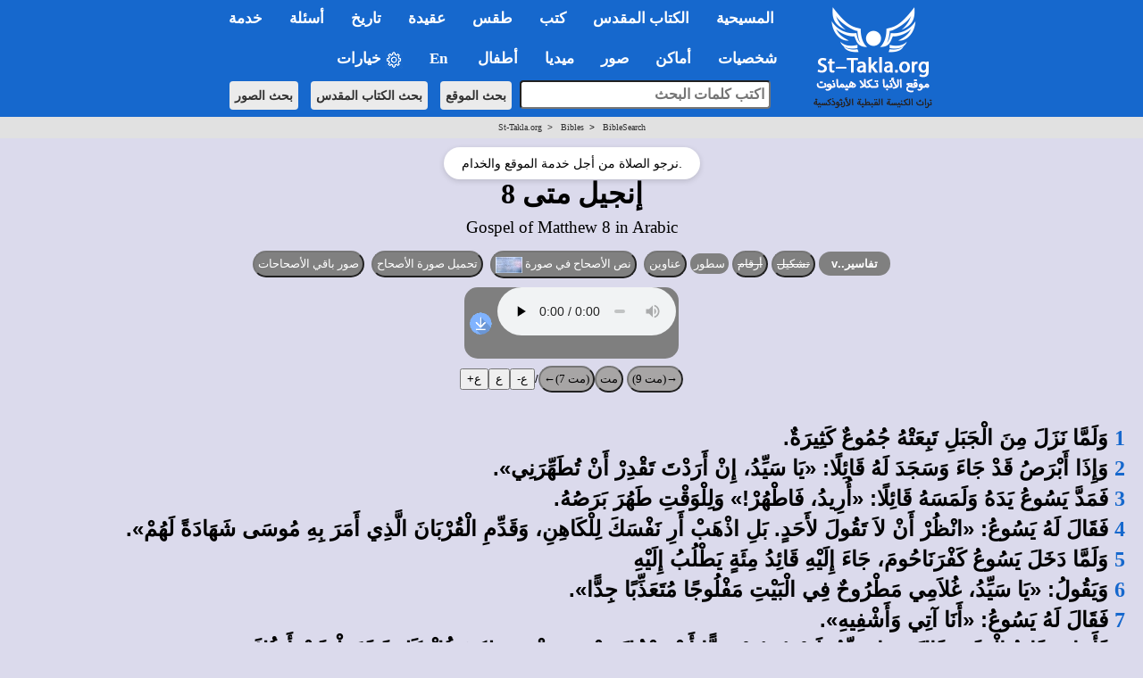

--- FILE ---
content_type: text/html; charset=utf-8
request_url: https://st-takla.org/Bibles/BibleSearch/showChapter.php?book=50&chapter=8
body_size: 26793
content:


<!DOCTYPE html>
<html>
	<head>
		<meta http-equiv="Content-Type" content="text/html; charset=utf-8"/>
		<title>إنجيل متى 8</title>

		<meta name="keywords" content="انجيل، كتاب، عهد جديد، عهد قديم، عهد عتيق، البحث، بحث، كلمة، كلمات، نصوص، العهدين">
		<meta property="og:title" name="description" content="إنجيل متى (الأصحاح 8) - (Matt 8) in the Arabic Bible: ابحث واقرأ النص الكامل للكتاب المقدس مع التفسير (الإنجيل والأسفار القانونية الثانية بالعربية) في موقع القديس تكلا هيمانوت أون لاين">

<meta property="og:image" name="twitter:image" content="https://st-takla.org/Gallery/var/albums/Bible/verses/50/08/www-st-takla-org--text-verse-50-08-000-all.jpg" />
<meta content="summary_large_image" name="twitter:card">
<meta property="og:image:type" content="image/jpeg" />
<meta property="og:image:width" content="1200" />
<meta property="og:image:height" content="630" />
<meta property="og:url" content="https://st-takla.org/Bibles/BibleSearch/showChapter.php?book=50&chapter=8">
<meta property="og:type" content="website">
<meta property="fb:app_id" content="677700196384541"/>

</script>
	<style>
		select {font-size: 18px; font-weight:bold}
		input {font-size: 18px; font-weight:bold}
				td {font-size: 18px; font-weight:bold}
	</style>










<!-- fixing reading Arabic titles that are Win-1256 to convert it to utf-8 for Whatsapp share - 18 December 2025. -->














<!-- og headers 2024 -->
<meta content="summary_large_image" name="twitter:card">
<meta property="og:url" content="https://st-takla.org/Bibles/BibleSearch/showChapter.php?book=50&chapter=8">
<meta property="og:type" content="website">
<meta property="og:site_name" content="St-Takla.org">
<meta property="fb:app_id" content="677700196384541"/>
<meta property="og:updated_time" content="2025-12-10T18:40:10+02:00" />

<script type="text/javascript" src="/resources/jquery.min.js"></script>

<link rel="stylesheet" type="text/css" href="/resources/2019/bootstrap.min.css" rel="stylesheet">
<script type="text/javascript" src="/resources/2019/bootstrap.min.js"></script>

<!-- the following scripts till before the line of common.css moved here by Mike, Jan 2021, to make them work -->

<!-- font size -->

<script type="text/javascript">
$(document).ready(function() {
    // Cache the body text element by ID for better performance
    var $bodyText = $("#bodytext");

    // Store the original font size in a data attribute on the element itself
    $bodyText.data("orig-size", $bodyText.css("font-size"));

    // Increase font size
    $("#btn-increase3").click(function() {
        changeFontSize(1);
    });

    // Decrease font size
    $("#btn-decrease3").click(function() {
        changeFontSize(-1);
    });

    // Reset to original font size
    $("#btn-orig3").click(function() {
        $bodyText.css("font-size", $bodyText.data("orig-size"));
    });

    // Function to change font size
    function changeFontSize(direction) {
        var currentSize = parseInt($bodyText.css("font-size"), 10); // Get current font size
        var newSize = currentSize + direction; // Adjust font size
        $bodyText.css("font-size", newSize + "px"); // Apply new font size
    }
});
</script>





<!-- font size for large menu -->
<script type="text/javascript">
$(document).ready(function() {
    // Cache the body text element by ID for better performance
    var $bodyText = $("#bodytext");

    // Store the original font size in a data attribute on the element itself
    $bodyText.data("orig-size", $bodyText.css("font-size"));

    // Increase font size
    $("#btn-increase1").click(function() {
        changeFontSize(1);
    });

    // Decrease font size
    $("#btn-decrease1").click(function() {
        changeFontSize(-1);
    });

    // Reset to original font size
    $("#btn-orig1").click(function() {
        $bodyText.css("font-size", $bodyText.data("orig-size"));
    });

    // Function to change font size
    function changeFontSize(direction) {
        var currentSize = parseInt($bodyText.css("font-size"), 10); // Get current font size
        var newSize = currentSize + direction; // Adjust font size
        $bodyText.css("font-size", newSize + "px"); // Apply new font size
    }
});
</script>


<!-- show/hide tables with images -->
  <script type="text/javascript">
    $(window).load(function(){
$(document).ready(function(){
    $("button-hide").click(function(){
        $(".table-responsive").toggle();
    });
});
    });
</script>






<link rel="stylesheet" type="text/css" href="/resources/common.css" />
<script src="/resources/common.js?v=2.3" type="text/javascript"></script>

<link rel="stylesheet" href="/resources/2019/bootstrap-dropdownhover.min.css">
<script src="/resources/2019/bootstrap-dropdownhover.min.js"></script>
<link rel="stylesheet" href="/resources/2019/animate.min.css">

<link href="/resources/2019/common-2-navbar.css" rel="stylesheet">

<script src="/resources/2019/form.js"></script>

<base target="_top">
<meta name="viewport" content="width=device-width, initial-scale=1">
<meta name="theme-color" content="#1668cd">


<!-- background color php cookie -->


<!-- background color css -->
  <style>
  body { background-color: #dbdaec; } /* Here, use the color */
  .color-btn {
    width: 200px; height: 25px;
    display: inline-block;
    cursor: pointer;
    margin: 0; padding: 0;
    border: 1px solid black;
  }
  </style>


<!-- background color js  -->
  <script>
  var setCookie = function (n, val) {
    var exdays = 30;
    var d = new Date();
    d.setTime(d.getTime() + (exdays * 24 * 60 * 60 * 1000));
    var expires = "expires=" + d.toGMTString();
    document.cookie = n + "=" + val + "; " + expires;
  };
  document.onclick = function (e) {
    if (e.target.className == 'color-btn') {
      var favColor = e.target.style.backgroundColor;
      setCookie('color', favColor);
      document.body.style.backgroundColor = favColor;
      console.log(favColor);
    }
  };
  </script>



<!-- 2024 current prayer js  -->
<script>
    function getPrayerLink() {
        const now = new Date();
        const hours = now.getHours();
        let link = "";
        let prayerName = "";

if (hours >= 6 && hours < 9) {
    prayerName = "\u0627\u0644\u0622\u0646: \u0635\u0644\u0627\u0629 \u0628\u0627\u0643\u0631"; // "الآن: صلاة باكر"
} else if (hours >= 9 && hours < 12) {
    link = "/Agpeya/Agbeya_03_Terce_.html";
    prayerName = "\u0627\u0644\u0622\u0646: \u0635\u0644\u0627\u0629 \u0627\u0644\u0633\u0627\u0639\u0629 \u0627\u0644\u062b\u0627\u0644\u062b\u0629"; // "الآن: صلاة الساعة الثالثة"
} else if (hours >= 12 && hours < 15) {
    link = "/Agpeya/Agbeya_06_Sext_.html";
    prayerName = "\u0627\u0644\u0622\u0646: \u0635\u0644\u0627\u0629 \u0627\u0644\u0633\u0627\u0639\u0629 \u0627\u0644\u0633\u0627\u062f\u0633\u0629"; // "الآن: صلاة الساعة السادسة"
} else if (hours >= 15 && hours < 17) {
    link = "/Agpeya/Agbeya_09_None_.html";
    prayerName = "\u0627\u0644\u0622\u0646: \u0635\u0644\u0627\u0629 \u0627\u0644\u0633\u0627\u0639\u0629 \u0627\u0644\u062a\u0627\u0633\u0639\u0629"; // "الآن: صلاة الساعة التاسعة"
} else if (hours >= 17 && hours < 18) {
    link = "/Agpeya/Agbeya_11_Vespers_.html";
    prayerName = "\u0627\u0644\u0622\u0646: \u0635\u0644\u0627\u0629 \u0627\u0644\u063A\u0631\u0648\u0628"; // "الآن: صلاة الغروب"
} else if (hours >= 18 && hours < 23) {
    link = "/Agpeya/Agbeya_12_Compline_.html";
    prayerName = "\u0627\u0644\u0622\u0646: \u0635\u0644\u0627\u0629 \u0627\u0644\u0646\u0648\u0645"; // "الآن: صلاة النوم"
} else if (hours >= 23 || hours < 6) {
    link = "/Agpeya/Agbeya_Midnight_.html";
    prayerName = "\u0627\u0644\u0622\u0646: \u0635\u0644\u0627\u0629 \u0646\u0635\u0641 \u0627\u0644\u0644\u064a\u0644"; // "الآن: صلاة نصف الليل"
}
 else {
                link = "#"; // Default link if no matching time range
                prayerName = "No prayer available at this time";
            }

            // Update all prayer links
            const links = document.querySelectorAll(".prayer-link");
            links.forEach(linkElement => {
                linkElement.href = link;
                linkElement.innerText = prayerName;
            });
        }

        document.addEventListener("DOMContentLoaded", getPrayerLink);

</script>



<!-- breadcrumbs js -->


<!-- float1: to make it rtl for the large one / .container to make the main bar limited  / body {padding-top: 64px!important;} to add padding at top smaller navbar -->
<style>

.float1>li {
float: right!important;
}

.navbar{ font-size:17px!important; width: 100%!important;}
.dropdown-menu{margin-top: -2px; font-size:16px!important;  }
li.dropdown, li.dropdown *{text-align:right; font-weight: bold!important; }

.dropdown-menu>li>a:hover,.dropdown-menu>li>a:focus{background-color:#78B4EC!important;}
.dropdown-menu > li.open > a{background-color:#6A9AC6!important}


.container{width:100%!important;}

.container>.navbar-header, .container-fluid>.navbar-header, .container>.navbar-collapse, .container-fluid>.navbar-collapse {
margin-right: 0px!important;
margin-left: 0px!important;
}

.navbar {
min-height: 0px!important;
margin-bottom: 0px!important;
border-radius: 0px!important;
}

.caret2{
  border-width: 5px;
  border-style: solid;
  border-right: 5px solid transparent;
  border-color: black transparent transparent;
  width: 0;
  height: 0;
  display: inline-block;
}

.caret3{
  border-width: 5px;
  border-style: solid;
  border-right: 5px solid transparent;
  border-color: black transparent transparent;
  width: 0;
  height: 0;
  display: inline-block;
  float: left;
  margin-top: 7px;
}

.divider{
background-color:#8c8b8b !important;
}


@media (max-width: 767px) {
body {padding-top: 64px!important;}
}

h1 * {font-size: 24pt!important; font-weight: bold;}
h2 * {font-size: 22pt!important; font-weight: bold;}
h3 * {font-size: 21pt!important; font-weight: bold;}
h4 * {font-size: 19pt!important; font-weight: bold;}
h5 * {font-size: 16pt!important; font-weight: bold;}
h6 * {font-size: 14pt!important; font-weight: bold;}

</style><link rel="stylesheet" href="/resources/magnific-popup.min.css">
<script type="text/javascript" src="/resources/jquery.magnific-popup.min.js"></script>
<script type="text/javascript" src="/resources/magnific-popup-sts.js"></script></head>
<body>



<!-- for smaller screens -->
<div align="center" class ="visible-xs-block">

    <div class="bs-demo-showcase">
      <nav class="navbar navbar-material-blue navbar-fixed-top" role="navigation">
        <div class="container">

          <div class="navbar-header">
            <button type="button" class="navbar-toggle collapsed" data-toggle="collapse" data-target="#bs-example-navbar-collapse-animations">
              <span class="sr-only">Toggle navigation</span>
              <span class="icon-bar"></span>
              <span class="icon-bar"></span>
              <span class="icon-bar"></span>
            </button>
            <a href="/P-1_.html"><img border="0" src="/resources/2019-test/sts-logo-ar-mobi-2.png" width="242px" align="left"></a>
          </div>

          <div class="collapse navbar-collapse" id="bs-example-navbar-collapse-animations" data-hover="dropdown" data-animations="fadeInDownNew fadeInRightNew fadeInUpNew fadeInLeftNew">
            <ul class="nav navbar-nav navbar-right">

<form method="GET" accept-charset="utf-8" action="/Coptic-Search-St-Takla.org/site_search.php" style="margin-top: 20px;">
    <p dir="rtl" align="center">
    <input type="text" name="q"  style="padding:5px; width:266px;  max-width: 500px;border-radius: 4px;" placeholder="اكتب كلمات البحث" style="font-size: 16px;">
    <input type="hidden" name= "op" value="and" style="font-size: 13px"> <br style="display: block; margin-bottom: 10px;">
    <button type="submit"  class="btn btn-search btn-search-mobile" style="font-size: 14px">بحث الموقع</button> 
    <button type="submit"  class="btn btn-search btn-search-mobile" style="font-size: 14px" formaction="/Bibles/BibleSearch/search.php">بحث الكتاب المقدس</button> 
    <button type="submit"  class="btn btn-search btn-search-mobile" style="font-size: 14px" formaction="/Gallery/search.html?q=">بحث الصور</button>
    </p>
</form>


<li class="dropdown"><a href="#1nav" name="1nav" class="dropdown-toggle" role="button" aria-expanded="false">المسيحية</a>
<ul class="dropdown-menu" role="menu"><br>
<li><a href="/books/fr-tadros-malaty/god/index.html" title="">الله تبارك اسمه</a></li>
<li><a href="/FAQ-Questions-VS-Answers/03-Questions-Related-to-Theology-and-Dogma__Al-Lahoot-Wal-3akeeda/031-La-Ilah-illa-Allah.html" title="">لا إله إلا الله: وحدانية الله في المسيحية</a></li>
<li><a href="/FAQ-Questions-VS-Answers/01-Questions-Related-to-The-Holy-Bible__Al-Ketab-Al-Mokaddas/001-What-is-the-Holy-Bible.html" title="">ما هو الكتاب المقدس وأقسامه؟</a></li>
<li><a href="/FAQ-Questions-VS-Answers/03-Questions-Related-to-Theology-and-Dogma__Al-Lahoot-Wal-3akeeda/046-The-Holy-Quran-and-Christianity.html" title="">فكرة القرآن عن المسيحية</a></li>
</li>
<li class="dropdown"><a href="#" title="">السيد المسيح <span class="caret3"></span></a>
<ul class="dropdown-menu">
<li><a href="/JESUS-index_.html" title="">من هو السيد المسيح</a></li>
<li><a href="/Full-Free-Coptic-Books/His-Holiness-Pope-Shenouda-III-Books-Online/13-Lahout-El-Masi7/Divinity-of-Christ-00-index.html" title="">لاهوت المسيح</a></li>
<li><a href="/Full-Free-Coptic-Books/His-Holiness-Pope-Shenouda-III-Books-Online/12-Tabi3at-Al-Maseeh/Nature-of-Christ_00-index.html" title="">طبيعة المسيح</a></li>
<li><a href="/books/anba-bishoy/christ/index.html" title=""> المسيح مشتهى الأجيال</a></li>
<li><a href="/Full-Free-Coptic-Books/FreeCopticBooks-012-Father-Abdel-Messih-Basiet-Abo-El-Kheir/005-Ana-Rabokom-Fa-E3bodoony/Adore-Me__00-index.html" title="">هل قال المسيح إني أنا ربكم فاعبدوني؟</a></li>
<li><a href="/books/helmy-elkommos/trinity-and-unity/index.html" title="">أسئلة حول التثليث والتوحيد</a></li>
<li><a href="/Full-Free-Coptic-Books/FreeCopticBooks-021-Sts-Church-Sidi-Beshr/002-Hatmeyat-Al-Tagasod-Al-Ilahy/Inevitability-of-the-Incarnation__00-index.html" title="">أسئلة حول التجسد الإلهي</a></li>
<li><a href="/books/helmy-elkommos/cross/index.html" title="">أسئلة حول الصليب</a></li>
<li><a href="/books/anba-bishoy/resurrection-doubts/index.html" title="">الرد على الشكوك الموجهة للقيامة</a></li>
</ul>
</li>
<li class="dropdown"><a href="#" title="">الكنيسة القبطية الأرثوذكسية المصرية <span class="caret3"></span></a>
<ul class="dropdown-menu">
<li><a href="/Saints/Saint-Marc-the-Apostle/St-Mark-the-Evangelist-00-index.html" title="">مارمرقس: المُبَشِّر بالمسيحية في مصر</a></li>
<li><a href="/Coptic-church-1_.html" title="">ملخص تاريخ الكنيسة المصرية القبطية</a></li>
<li><a href="/Coptic-History/000-Coptic-Orthodox-History-00-index_.html" title="">تاريخ الكنسية</a></li>
<li><a href="/FAQ-Questions-VS-Answers/03-Questions-Related-to-Theology-and-Dogma__Al-Lahoot-Wal-3akeeda/037-Coptic-Orthodox-Church.html" title="">ما هي الأرثوذكسية؟ وما الذي يميزها؟</a></li>
<li><a href="/Feastes-&-Special-Events/Coptic-Orthodox-Feasts-Events-Fasting_.html" title="">المواسم والأعياد القبطية</a></li>
<li><a href="/Feastes-&-Special-Events/00-St-Takla.org_Orthodox-Monthly-Coptic-Calendar/00-Al-Natiga-Al-Keptia-Current-Year-index.html" title="">النتيجة القبطية الشهرية</a></li>
<li><a href="/Coptic-Service-Corner/Coptic-Orthodox-Calendar/Coptic-Calendar-01.html" title="">التقويم القبطي لهذا العام</a></li>
</ul>
</li>
<li class="dropdown"><a href="#" title="">المذاهب المسيحية الأخرى <span class="caret3"></span></a>
<ul class="dropdown-menu">
<li><a href="/FAQ-Questions-VS-Answers/03-Questions-Related-to-Theology-and-Dogma__Al-Lahoot-Wal-3akeeda/001-Differences-between-Creeds.html" title="">الفروق بين الأرثوذكسية، الكاثوليكية، البروتستانتية</a></li>
<li><a href="/FAQ-Questions-VS-Answers/03-Questions-Related-to-Theology-and-Dogma__Al-Lahoot-Wal-3akeeda/002-When-did-Church-split.html" title="">متى حدث انفصال المذاهب؟</a></li>
<li class="dropdown"><a href="#" title="">الكاثوليكية <span class="caret3"></span></a>
<ul class="dropdown-menu">
<li><a href="/FAQ-Questions-VS-Answers/03-Questions-Related-to-Theology-and-Dogma__Al-Lahoot-Wal-3akeeda/045-Difference-between-Orthodox-and-Catholic.html" title="">الخلافات العقائدية بين الأرثوذكس والكاثوليك</a></li>
<li><a href="/Full-Free-Coptic-Books/His-Holiness-Pope-Shenouda-III-Books-Online/36-El-Mathar/Reject-Purgatory__00-index.html" title="">لماذا نرفض المطهر؟</a></li>
</ul>
</li>
<li class="dropdown"><a href="#" title="">البروتستانتية الإنجيلية <span class="caret3"></span></a>
<ul class="dropdown-menu">
<li><a href="/FAQ-Questions-VS-Answers/03-Questions-Related-to-Theology-and-Dogma__Al-Lahoot-Wal-3akeeda/072-Disagreement-with-Protestant.html" title="">الخلافات العقائدية بين الأرثوذكس والإنجيليين</a></li>
<li><a href="/Full-Free-Coptic-Books/His-Holiness-Pope-Shenouda-III-Books-Online/31-Lahout-Mokaran-1/Comparative-Theology-00-index.html" title="">الرد على بعض أخطاء البروتستانت</a></li>
</ul>
</li>
<li><a href="/books/pope-sheounda-iii/watchtower/index.html" title="">شهود يهوه</a></li>
<li><a href="/Coptic-Faith-Creed-Dogma/Seventh-day-Adventist-Church-Heresies/Beda3-Al-Advantest-Al-Sabteieen__00-index.html" title="">الأدفنتست السبتيون</a></li>
<li><a href="/FAQ-Questions-VS-Answers/03-Questions-Related-to-Theology-and-Dogma__Al-Lahoot-Wal-3akeeda/039-Ta2efat-El-Khamseeneieen.html" title="">الخمسينيون</a></li>
</ul>
</li>
</ul>
</li>


<hr class="menu-separator-line">
<li class="dropdown"><a href="#2nav" name="2nav" class="dropdown-toggle" role="button" aria-expanded="false">الكتاب&nbsp;المقدس</a>
<ul class="dropdown-menu" role="menu">
<li><a href="/Holy-Bible_.html" title="">الفهرس العام لقسم الكتاب المقدس</a></li>
<li><a href="/Bibles/BibleSearch/search.php?advtab=block" title="">الباحث المتقدم في نص الكتاب المقدس</a></li>
<li class="dropdown"><a href="#" title="">تفسير الكتاب المقدس <span class="caret3"></span></a>
<ul class="dropdown-menu">
<li><a href="/pub_Bible-Interpretations/Tafseer-Al-Keta-Al-Mokadas-index-1-Father-Tadros-Yaacoub-Malaty.html" title="">تفاسير القمص تادرس يعقوب ملطي</a></li>
<li><a href="/pub_Bible-Interpretations/Tafseer-Al-Keta-Al-Mokadas-index-2-Father-Antonios-Fekry.html" title="">تفاسير القمص أنطونيوس فكري</a></li>
<li><a href="/pub_Bible-Interpretations/Tafseer-Al-Keta-Al-Mokadas-index.html" title="">باقي تفاسير الكتاب المقدس</a></li>
</ul>
</li>
<li><a href="/Full-Free-Coptic-Books/FreeCopticBooks-002-Holy-Arabic-Bible-Dictionary/Kamous-Al-Engeel-index.html" title="">قاموس الكتاب المقدس </a></li>
<li><a href="/Coptic-Faith-Creed-Dogma/Science-and-the-Holy-Bible/Bible-n-Science-00-Index.html" title="">الكتاب المقدس والعلم الحديث</a></li>
<li class="dropdown"><a href="#" title="">كتب وأبحاث كتابية <span class="caret3"></span></a>
<ul class="dropdown-menu">
<li><a href="/books/helmy-elkommos/biblical-criticism/index.html" title="">مدارس النقد والتشكيك في العهد القديم والرد عليها</a></li>
<li><a href="/books/helmy-elkommos/biblical-criticism/new-testament/index-new-testament.html" title="">مدارس النقد والتشكيك في العهد الجديد والرد عليها</a></li>
<li><a href="/Full-Free-Coptic-Books/FreeCopticBooks-021-Sts-Church-Sidi-Beshr/001-Al-Ketab-Al-Mokaddas-Hal-Yo3kal-Ta7rifo/Distortion-of-the-Holy-Bible-Is-It-Possible__00-index.html" title="">الكتاب المقدس... هل يُعقل تحريفه؟</a></li>
<li><a href="/books/helmy-elkommos/revelation/index.html" title="">مفهوم الوحي والعصمة في الكتاب المقدس</a></li>
</ul>
</li>
</ul>
</li>


<hr class="menu-separator-line">
<li class="dropdown"><a href="#3nav" name="3nav" class="dropdown-toggle" role="button" aria-expanded="false">كتب</a>
<ul class="dropdown-menu" role="menu">
<li><a href="/Full-Free-Coptic-Books/St-Takla.org_Kotob-Keptya-index-01.html" title="">الفهرس العام لقسم الكتب والمقالات</a></li>
<li><a href="/Full-Free-Coptic-Books/His-Holiness-Pope-Shenouda-III-Books-Online/Pope-Shenoda-Books_.html" title="">كتب البابا شنودة الثالث</a></li>
<li><a href="/Full-Free-Coptic-Books/St-Takla.org_Kotob-Keptya-index-01-a-Bishops.html" title="">كتب الآباء الأساقفة</a></li>
<li><a href="/Full-Free-Coptic-Books/St-Takla.org_Kotob-Keptya-index-01-b-Priests.html" title="">كتب الآباء الكهنة والآباء الرهبان</a></li>
<li><a href="/Full-Free-Coptic-Books/St-Takla.org_Kotob-Keptya-index-01-c-Laymen.html" title="">كتاب الأساتذة الباحثين والعِلمانيين</a></li>
<li><a href="/Full-Free-Coptic-Books/St-Takla.org_Kotob-Keptya-index-01-d-Churches.html" title="">كتب من إصدار كنائس وهيئات</a></li>
<li class="dropdown"><a href="#" title="">الأجبية، وصلوات أخرى <span class="caret3"></span></a>
<ul class="dropdown-menu">
<li><a href="/Agpeya_.html" title="">الأجبية</a></li>
<li><a href="/Prayers-Slawat/Online-Coptic-Prayer-Book-01-Index_.html" title="">صلوات متنوعة</a></li>
</ul>
</li>
</ul>
</li>


<hr class="menu-separator-line">
<li class="dropdown"><a href="#4nav" name="4nav" class="dropdown-toggle" role="button" aria-expanded="false">طقس</a>
<ul class="dropdown-menu" role="menu">
<li><a href="/Coptic-Faith-Creed-Dogma/Coptic-Rite-n-Ritual-Taks-Al-Kanisa/Orthodox-Rites-n-Rituals-000-index.html" title="">الفهرس العام لقسم الطقوس</a></li>
<li><a href="/Full-Free-Coptic-Books/St-Takla.org_Kotob-Keptya-index-02-Church-Books.html" title="">نصوص كتب طقسية</a></li>
<li><a href="/Coptic-Faith-Creed-Dogma/Coptic-Rite-n-Ritual-Taks-Al-Kanisa/Dictionary-of-Coptic-Ritual-Terms/Coptic-Church-Rituals-Lexicon__00-index.html" title="">معجم المصطلحات الطقسية والكلمات الكنسية</a></li>
<li><a href="/Coptic-Faith-Creed-Dogma/Coptic-Rite-n-Ritual-Taks-Al-Kanisa/Orthodox-Rites-n-Rituals-000-index____01-Ritual-Summary.html" title="">ملخص عام لطقوس أهم مواسم وأعياد الكنيسة القبطية</a></li>
</ul>
</li>


<hr class="menu-separator-line">
<li class="dropdown"><a href="#5nav" name="5nav" class="dropdown-toggle" role="button" aria-expanded="false">عقيدة</a>
<ul class="dropdown-menu" role="menu">
<li><a href="/Coptic-Faith-Creed-Dogma/Coptic-Orthodox-Belief-00-index_.html" title="">الفهرس العام لقسم العقيدة واللاهوت</a></li>
<li><a href="/Full-Free-Coptic-Books/FreeCopticBooks-008-Anba-Metropolitan-Bishoy/002-Tabseet-El-Iman/Simplifying-the-Faith__000-index.html" title="">تبسيط الإيمان</a></li>
<li class="dropdown"><a href="#" title="">كتب عقائدية <span class="caret3"></span></a>
<ul class="dropdown-menu">
<li><a href="/Full-Free-Coptic-Books/His-Holiness-Pope-Shenouda-III-Books-Online/33-El-Khalas-Fel-Mafhoum-El-Orsozoksy/Salvation-in-the-Orthodox-Concept-00-index.html" title="">الخلاص في المفهوم الأرثوذكسي</a></li>
<li><a href="/Full-Free-Coptic-Books/His-Holiness-Pope-Shenouda-III-Books-Online/09-Al-Zoga-Al-Wahda-in-Coptic-Church/Monogamy-in-Christianity-00-index.html" title="">شريعة الزوجة الواحدة</a></li>
<li><a href="/Full-Free-Coptic-Books/His-Holiness-Pope-Shenouda-III-Books-Online/13-Lahout-El-Masi7/Divinity-of-Christ-00-index.html" title="">لاهوت المسيح</a></li>
<li><a href="/Full-Free-Coptic-Books/His-Holiness-Pope-Shenouda-III-Books-Online/35-Kanoun-El-Iman/Christian-Faith__00-index.html" title="">قانون الإيمان</a></li>
<li><a href="/FAQ-Questions-VS-Answers/03-Questions-Related-to-Theology-and-Dogma__Al-Lahoot-Wal-3akeeda/037-Coptic-Orthodox-Church.html" title="">عرض عام للتعاليم الأرثوذكسية</a></li>
<li><a href="/books/anba-raphael/church/index.html" title="">العقيدة السليمة في مقابل اللاطائفية</a></li>
<li><a href="/books/anba-raphael/all-may-be-one/index.html" title="">مفهوم الوحدة المسيحية</a></li>
</ul>
</li>
</ul>
</li>


<hr class="menu-separator-line">
<li class="dropdown"><a href="#6nav" name="6nav" class="dropdown-toggle" role="button" aria-expanded="false">تاريخ</a>
<ul class="dropdown-menu" role="menu">
<li><a href="/Coptic-History/000-Coptic-Orthodox-History-00-index_.html" title="">الفهرس العام لقسم التاريخ المسيحي والكنسي</a></li>
<li><a href="/Coptic-church-1_.html" title="">ملخص لتاريخ الكنيسة المصرية القبطية</a></li>
<li><a href="/Coptic-History/001-History-of-Christianity__Al-Tarikh-Al-Masi7i_index.html" title="">مذكرات في تاريخ الكنيسة القبطية</a></li>
<li><a href="/Coptic-History/002-The-Coptic-Orthodox-Councils__Al-Magame3-Al-Mokadasa-index-01.html" title="">ملخص عام المجامع المسكونية</a></li>
</ul>
</li>




<hr class="menu-separator-line">
<li class="dropdown"><a href="#7nav" name="7nav" class="dropdown-toggle" role="button" aria-expanded="false">أسئلة</a>
<ul class="dropdown-menu" role="menu">
<li><a href="/FAQ-Questions-VS-Answers/St-Takla.org_FAQ_00-index_.html" title="">الفهرس العام لقسم الأسئلة والإجابات</a></li>
<li><a href="/FAQ-Questions-VS-Answers/St-Takla.org_FAQ_01-Questions-Related-to-The-Holy-Bible__Al-Ketab-Al-Mokaddas-index_.html" title="">أسئلة وأجوبة عن الكتاب المقدس</a></li>
<li><a href="/FAQ-Questions-VS-Answers/St-Takla.org_FAQ_02-Questions-Related-to-Youth-and-Family__Al-Shabab-Wal-Osra-index_.html" title="">أسئلة وأجوبة عن الشباب والأسرة</a></li>
<li><a href="/FAQ-Questions-VS-Answers/St-Takla.org_FAQ_03-Questions-Related-to-Theology-and-Dogma__Al-Lahoot-Wal-3akeeda-index_.html" title="">أسئلة وأجوبة عن الإيمان والعقيدة</a></li>
<li><a href="/FAQ-Questions-VS-Answers/St-Takla.org_FAQ_04-Questions-Related-to-Spiritual-Issues__Ro7eyat-3amma-index_.html" title="">أسئلة وأجوبة عن روحيات عامة</a></li>
</ul>
</li>



<hr class="menu-separator-line">
<li class="dropdown"><a href="#8nav" name="8nav" class="dropdown-toggle" role="button" aria-expanded="false">خدمة</a>
<ul class="dropdown-menu" role="menu">
<li><a href="/Coptic-Service-Corner/Rokn-El-Khedma-index_.html" title="">الفهرس العام لقسم الخدمة</a></li>
<li><a href="/Coptic-Service-Corner/Serving-Disabled/00-Mental-Retardation-n-Disability-index.html" title="خدمة الإعاقة والمعاقين">خدمة ذوي الاحتياجات الخاصة: أصحاب الهمم</a></li>
<li><a href="/Coptic-Service-Corner/Sunday-School-Syllabus/Manhag-Al-Khedma-00-index.html" title="">مناهج التربية الكنسية</a></li>
<li><a href="/Lyrics-Spiritual-Songs/Spiritual_Songs_Lyrics_000-Index_.html" title="">أرشيف كلمات الترانيم والألحان</a></li>
<li><a href="/Coptic-Service-Corner/Christian-Coptic-Stories/Kesass-index-01_.html" title="">قصص مسيحية</a></li>
<li><a href="/Coptic-Service-Corner/Christian-n-Bible-Quizzes/Christian-Quiz-00-index.html" title="">مسابقات مسيحية</a></li>
<li><a href="/Coptic-Service-Corner/08-Retreat-Houses/Beyout-El-Khelwa-Wal-Mo2tamarat__00-index.html" title="">بيوت خلوة، مؤتمرات، هيئات</a></li>
<li class="dropdown"><a href="#" title="">خدمة الشباب <span class="caret3"></span></a>
<ul class="dropdown-menu">
<li><a href="/books/helmy-elkommos/atheism/index.html" title="">الإلحاد</a></li>
<li><a href="/books/helmy-elkommos/addiction/index.html" title="">الإدمان</a></li>
<li><a href="/FAQ-Questions-VS-Answers/02-Questions-Related-to-Youth-and-Family__Al-Shabab-Wal-Osra/012-I-want-to-commit-suicide.html" title="">الانتحار</a></li>
<li><a href="/Full-Free-Coptic-Books/FreeCopticBooks-009-Bishop-Moussa/002-Al-Shabab-Wa-Hayat-Al-Tahara/Youth-n-Purity-00-index.html" title="">الشباب وحياة الطهارة</a></li>
</ul>
</li>
<li class="dropdown"><a href="#" title="">خدمة الأسرة <span class="caret3"></span></a>
<ul class="dropdown-menu">
<li><a href="/books/fr-salaib-hakim/sanctity-married/index.html" title="">القداسة في المسيحية بين المتزوجين</a></li>
<li><a href="/books/fr-salaib-hakim/engagement/index.html" title="">الاختيار والخطوبة في الإيمان المسيحي</a></li>
</ul>
</li>
<li class="dropdown"><a href="#" title="">خدمة الطفولة والفتيان <span class="caret3"></span></a>
<ul class="dropdown-menu">
<li><a href="/books/anba-bimen/religious-sense/index.html" title="">الشعور الديني في الطفولة والمراهقة</a></li>
<li><a href="/Full-Free-Coptic-Books/His-Holiness-Pope-Shenouda-III-Books-Online/24-Kayfa-No3amel-El-Atfal/How-to-Relate-to-Children__00-index.html" title="">كيف نعامل الأطفال؟</a></li>
<li><a href="/Kids-Corner/Kids-index_.html" title="">ركن الأطفال في الموقع</a></li>
</ul>
</li>
</ul>
</li>



<hr class="menu-separator-line">
<li class="dropdown"><a href="#9nav" name="9nav" class="dropdown-toggle" role="button" aria-expanded="false">شخصيات</a>
<ul class="dropdown-menu" role="menu">
<li><a href="/characters/index.html" title="">الفهرس العام لقسم الشخصيات</a></li>
<li class="dropdown"><a href="#" title="">بابوات الكنيسة القبطية الأرثوذكسية <span class="caret3"></span></a>
<ul class="dropdown-menu">
<li><a href="/Saints/Coptic-Synaxarium-Orthodox-Saints-Biography-00-Coptic-Orthodox-Popes/Coptic-Popes-History_000-index_.html" title="">سير بطاركة الكنيسة القبطية</a></li>
<li><a href="/Saints/popes/118/pope-tawadrous-ii.html" title="">البابا تواضروس الثاني</a></li>
<li><a href="/Saints/Coptic-Synaxarium-Orthodox-Saints-Biography-00-Coptic-Orthodox-Popes/Life-of-Coptic-Pope-117-Pope-Shenouda-III_.html" title="">البابا شنودة الثالث</span></a></li>
<li><a href="/Saints/Coptic-Synaxarium-Orthodox-Saints-Biography-00-Coptic-Orthodox-Popes/Life-of-Coptic-Pope-116-Pope-Cyril-VI_.html" title="">البابا كيرلس السادس</a></li>
</ul>
</li>
<li><a href="/Saints/Coptic-Saint-Hagiography-Kediseen-00-index.html" title="">سير قديسين</a></li>
<li><a href="/Saints/bishops/index.html" title="">الآباء الأساقفة</a></li>
<li><a href="/characters/monk-father/index.html" title="">الآباء الرهبان</a></li>
<li><a href="/characters/priest-pastor-father/index.html" title="">الآباء الكهنة</a></li>
</ul>
</li>


<hr class="menu-separator-line">
<li class="dropdown"><a href="#10nav" name="10nav" class="dropdown-toggle" role="button" aria-expanded="false">أماكن</a>
<ul class="dropdown-menu" role="menu">
<li class="dropdown"><a href="#" title="">روابط مواقع إلكترونية قبطية <span class="caret3"></span></a>
<ul class="dropdown-menu">
<li><a href="/Links/Coptic-links-1_.html" title="">الفهرس العام لقسم المواقع القبطية</a></li>
<li><a href="/Links/Coptic-Links-01_Dioceses-Bishoprics_.html" title="">مواقع إيبارشيات</a></li>
<li><a href="/Links/Coptic-Links-02-Churches_.html" title="">مواقع كنائس</a></li>
</ul>
</li>
<li><a href="/Coptic-History/places/index.html" title="">دليل الكنائس القبطية في مصر</a></li>
<li><a href="/Coptic-History/places/monasteries/index.html" title="">دليل الأديرة القبطية الأرثوذكسية</a></li>
<li><a href="/Coptic-History/organizations/index.html" title="">الهيئات والمنظمات المسيحية</a></li>
</ul>
</li>



<hr class="menu-separator-line">
<li class="dropdown"><a href="#11nav" name="11nav" class="dropdown-toggle" role="button" aria-expanded="false" title="معرض الصور Gallery">صور</a>  
<ul class="dropdown-menu" role="menu">
<li class="dropdown"><a href="#" title="">صور شخصيات <span class="caret3"></span></a>  
<ul class="dropdown-menu">
<li><a href="/Gallery/Jesus-Christ.html" title="">صور السيد المسيح</a></li>
<li><a href="/Gallery/Saint-Mary.html" title="">صور العذراء مريم</a></li>
<li><a href="/Gallery/Angels-and-Archangels.html" title="">صور الملائكة</a></li>
<li><a href="/Gallery/Saints-and-Figures.html" title="">صور قديسين</a></li>
<li><a href="/Gallery/Clergy.html" title="">صور الإكليروس</a></li>
</ul>
</li>
<li><a href="/Gallery/Bible.html" title="">صور الكتاب المقدس</a></li>
<li><a href="/Gallery/Kids/Coloring.html" title="">صور تلوين</a></li>
<li><a href="/Gallery" title="">المزيد من الصور</a></li>
<li><form method="GET"  accept-charset="utf-8" action="/Gallery/search.html?q=">
          <p dir="rtl" style="padding-right: 15px">
          <input type="text" name="q"  placeholder="اكتب كلمات البحث" style="font-size: 13px;height:32px;border-radius:4px;"> <!-- orginal fontsize only -->
          <input type="hidden" name="op" value="and" style="font-size: 13px">
          <button type="submit" class="btn btn-primary btn-search" style="font-size: 14px">بحث في الجاليري</button></p>
      </form></li>
</ul>
</li>


<hr class="menu-separator-line">
<li class="dropdown"><a href="#12nav" name="12nav" class="dropdown-toggle" role="button" aria-expanded="false">ميديا</a>
<ul class="dropdown-menu" role="menu">
<li><a href="/Multimedia/001-Carols-index.html" title="">ترانيم</a></li>
<li><a href="/Multimedia/002-Hymns-index.html" title="">ألحان</a></li>
<li><a href="/Multimedia/003-Masses-index.html" title="">قداسات</a></li>
<li><a href="/Multimedia/004-Sermons-index.html" title="">عظات</a></li>
<li><a href="/Multimedia/005-Praise-index.html" title="">التسبحة</a></li>
<li><a href="/Multimedia/006-Agpeya-index.html" title="">الأجبية المسموعة</a></li>
</ul>
</li>


<hr class="menu-separator-line">


<hr class="menu-separator-line">
<li class="dropdown"><a href="/" class="nav-link" id="navbarDropdown" role="button" aria-haspopup="true" aria-expanded="false" title="النسخة الإنجليزية من الموقع English version of the website">&nbsp;En</a></li>



<hr class="menu-separator-line">
<li class="dropdown" style="margin-bottom: 70px;"><a href="#14nav" name="14nav" class="dropdown-toggle" role="button" aria-expanded="false" title="خيارات تغيير الخلفية وحجم الخط وإخفاء الصور options">خيارات  <img border="0" src="/resources/2019/gear.png" width="20" height ="20"></a>
<ul class="dropdown-menu" role="menu">
<li class="dropdown" dir="rtl"><a href="#" title="">لون الخلفية (يتم حِفظه) <span class="caret3"></span></a>
  <ul class="dropdown-menu">      <li style="text-align: center!important;"><button class="color-btn" style="background-color: #dbdaec"></button></li>
          <li style="text-align: center!important;"><button class="color-btn" style="background-color: #bccbde"></button></li>
          <li style="text-align: center!important;"><button class="color-btn" style="background-color: #c2dde6"></button></li>
          <li style="text-align: center!important;"><button class="color-btn" style="background-color: #C2E5C6"></button></li>
          <li style="text-align: center!important;"><button class="color-btn" style="background-color: #c5d5cb"></button></li>
          <li style="text-align: center!important;"><button class="color-btn" style="background-color: #e3e0cf"></button></li>
          <li style="text-align: center!important;"><button class="color-btn" style="background-color: #e6e9f0"></button></li>
          <li style="text-align: center!important;"><button class="color-btn" style="background-color: #f8e5e5"></button></li>
          <li style="text-align: center!important;"><button class="color-btn" style="background-color: #ffffff"></button></li>
      </ul>
</li>
<li class="dropdown"><a href="#" title="">حجم الخط <span class="caret3"></span></a>
<ul class="dropdown-menu">
<li><a href="#" class="btn-decrease3">خط أصغر</a></li>
<li><a href="#" class="btn-orig3">الحجم الأصلي</a></li>
<li><a href="#" class="btn-increase3">خط أكبر</a></li>
</ul>
</li>
<li><button-hide style="color: white; margin-right: 14px;">إخفاء/إظهار الصور والجداول</button></li>
</ul>
</li>


</ul>
</div>
</div>
</nav>
</div>


<div id="rcorners3" dir="ltr" style="margin-right: -20px!important; margin-left: -20px!important; width: auto!important;"><span class='bc0'><a href='/'>St-Takla.org</a> &nbsp;>&nbsp;&nbsp;</span> <span class='bc1'><a href='/Bibles/'>Bibles</a> &nbsp;>&nbsp;&nbsp;</span> <span class='bc2'><a href='/Bibles/BibleSearch/'>BibleSearch</a></span></div>


<!-- Prayer Message Overlay (Mobile) -->
<div id="prayerMessageMob" style="
    margin: 5px auto;
    display: none;
    background: white;
    border-radius: 20px;
    padding: 4px 10px;
    font-size: 13px;
    font-family: Arial, sans-serif;
    box-shadow: 0 1px 3px rgba(0,0,0,0.1);
    width: fit-content;
    text-align: center;
">
  نرجو الصلاة من أجل خدمة الموقع والخدام.
</div>

<script>
function setCookieMob(name, value, days) {
  var d = new Date();
  d.setTime(d.getTime() + (days*24*60*60*1000));
  document.cookie = name + "=" + value + ";expires=" + d.toUTCString() + ";path=/";
}
function getCookieMob(name) {
  var cname = name + "=";
  var decoded = decodeURIComponent(document.cookie);
  var ca = decoded.split(';');
  for (var i=0;i<ca.length;i++) {
    var c = ca[i].trim();
    if (c.indexOf(cname) == 0) return c.substring(cname.length,c.length);
  }
  return "";
}

window.addEventListener("load", function() {
  if (!getCookieMob("prayerMessageShownMob")) {
    var msgMob = document.getElementById("prayerMessageMob");
    if (msgMob) {
      msgMob.style.display = "block";
      setTimeout(function(){ msgMob.style.display="none"; }, 10000);
      setCookieMob("prayerMessageShownMob", "yes", 30);
    }
  }
});
</script>


</div>



<!-- main bar -->
<div style="height: 150px; width: 100%; margin-bottom: 50px" class ="visible-md-block visible-lg-block visible-sm-block">
<div style="background-color: #1668cd;  height: 132px; width: 100%; float: right; margin-right: -20px!important; margin-left: -20px!important; position: absolute" class ="visible-md-block visible-lg-block visible-sm-block">

<div align="center" class ="visible-md-block visible-lg-block visible-sm-block">

<table dir="rtl" border="0" cellspacing="0" cellpadding="0" >

<tr>
<td rowspan="2" bgcolor="#1668cd">
<a href="/P-1_.html"><img border="0" src="/resources/2019-test/sts-logo-ar-2.png" align="left"></a>
</td>

<td>


    <div class="bs-demo-showcase">
      <nav class="navbar navbar-material-blue " role="navigation" >
        <div class="container">

          <div class="collapse navbar-collapse" id="bs-example-navbar-collapse-animations" data-hover="dropdown" data-animations="fadeInDownNew fadeInRightNew fadeInUpNew fadeInLeftNew">
            <ul class="nav navbar-nav navbar-right float1">



<li class="dropdown"><a href="#" class="dropdown-toggle" role="button" aria-expanded="false">المسيحية</a>
<ul class="dropdown-menu" role="menu">
<li><a href="/books/fr-tadros-malaty/god/index.html" title="">الله تبارك اسمه</a></li>
<li><a href="/FAQ-Questions-VS-Answers/03-Questions-Related-to-Theology-and-Dogma__Al-Lahoot-Wal-3akeeda/031-La-Ilah-illa-Allah.html" title="">لا إله إلا الله: وحدانية الله في المسيحية</a></li>
<li><a href="/FAQ-Questions-VS-Answers/01-Questions-Related-to-The-Holy-Bible__Al-Ketab-Al-Mokaddas/001-What-is-the-Holy-Bible.html" title="">ما هو الكتاب المقدس وأقسامه؟</a></li>
<li><a href="/FAQ-Questions-VS-Answers/03-Questions-Related-to-Theology-and-Dogma__Al-Lahoot-Wal-3akeeda/046-The-Holy-Quran-and-Christianity.html" title="">فكرة القرآن عن المسيحية</a></li>
<li class="divider"></li>
<li class="dropdown"><a href="#" title="">السيد المسيح <span class="caret2"></span></a>
<ul class="dropdown-menu">
<li><a href="/JESUS-index_.html" title="">من هو السيد المسيح</a></li>
<li><a href="/Full-Free-Coptic-Books/His-Holiness-Pope-Shenouda-III-Books-Online/13-Lahout-El-Masi7/Divinity-of-Christ-00-index.html" title="">لاهوت المسيح</a></li>
<li><a href="/books/helmy-elkommos/divinity-of-christ/index.html" title="">ألوهية المسيح: بحث آخر</a></li>
<li><a href="/Full-Free-Coptic-Books/His-Holiness-Pope-Shenouda-III-Books-Online/12-Tabi3at-Al-Maseeh/Nature-of-Christ_00-index.html" title="">طبيعة المسيح</a></li>
<li><a href="/books/anba-bishoy/christ/index.html" title=""> المسيح مشتهى الأجيال</a></li>
<li><a href="/Full-Free-Coptic-Books/FreeCopticBooks-012-Father-Abdel-Messih-Basiet-Abo-El-Kheir/005-Ana-Rabokom-Fa-E3bodoony/Adore-Me__00-index.html" title="">هل قال المسيح إني أنا ربكم فاعبدوني؟</a></li>
<li><a href="/Full-Free-Coptic-Books/FreeCopticBooks-005-Is-there-a-New-Prophet-After-Jesus/index.html" title="">هل تنبأ الإنجيل عن نبي يأتي بعد المسيح؟</a></li>
<li class="divider"></li>
<li><a href="/books/helmy-elkommos/trinity-and-unity/index.html" title="">أسئلة حول التثليث والتوحيد</a></li>
<li><a href="/Full-Free-Coptic-Books/FreeCopticBooks-021-Sts-Church-Sidi-Beshr/002-Hatmeyat-Al-Tagasod-Al-Ilahy/Inevitability-of-the-Incarnation__00-index.html" title="">أسئلة حول التجسد الإلهي</a></li>
<li><a href="/books/helmy-elkommos/cross/index.html" title="">أسئلة حول الصليب</a></li>
<li><a href="/books/anba-bishoy/resurrection-doubts/index.html" title="">الرد على الشكوك الموجهة للقيامة</a></li>
</ul>
</li>
<li class="dropdown"><a href="#" title="">الكنيسة القبطية الأرثوذكسية المصرية <span class="caret2"></span></a>
<ul class="dropdown-menu">
<li><a href="/Saints/Saint-Marc-the-Apostle/St-Mark-the-Evangelist-00-index.html" title="">مارمرقس: المُبَشِّر بالمسيحية في مصر</a></li>
<li><a href="/Coptic-church-1_.html" title="">ملخص تاريخ الكنيسة المصرية القبطية</a></li>
<li><a href="/Coptic-History/000-Coptic-Orthodox-History-00-index_.html" title="">تاريخ الكنسية</a></li>
<li><a href="/FAQ-Questions-VS-Answers/03-Questions-Related-to-Theology-and-Dogma__Al-Lahoot-Wal-3akeeda/037-Coptic-Orthodox-Church.html" title="">ما هي الأرثوذكسية؟ وما الذي يميزها؟</a></li>
<li><a href="/Feastes-&-Special-Events/Coptic-Orthodox-Feasts-Events-Fasting_.html" title="">المواسم والأعياد القبطية</a></li>
<li><a href="/Feastes-&-Special-Events/00-St-Takla.org_Orthodox-Monthly-Coptic-Calendar/00-Al-Natiga-Al-Keptia-Current-Year-index.html" title="">النتيجة القبطية الشهرية</a></li>
<li><a href="/Coptic-Service-Corner/Coptic-Orthodox-Calendar/Coptic-Calendar-01.html" title="">التقويم القبطي لهذا العام</a></li>
<li><a href="/Coptic-Faith-Creed-Dogma/Coptic-Orthodox-Belief-00-index_.html" title="">إيمان الكنيسة القبطية والعقيدة</a></li>
<li><a href="/Coptic-Faith-Creed-Dogma/Coptic-Rite-n-Ritual-Taks-Al-Kanisa/Orthodox-Rites-n-Rituals-000-index.html" title="">طقوس الكنيسة القبطية </a></li>
<li><a href="/Saints/Coptic-Synaxarium-Orthodox-Saints-Biography-00-Coptic-Orthodox-Popes/Coptic-Popes-History_000-index_.html" title="">تاريخ البابوات</a></li>
<li><a href="/Coptic-History/places/index.html" title="">دليل الكنائس القبطية في مصر</a></li>
<li class="dropdown"><a href="#" title="">الرهبنة والبتولية <span class="caret2"></span></a>
<ul class="dropdown-menu">
<li><a href="/books/anba-bishoy/monasticism/index.html" title="">كيف بدأت الرهبنة في المسيحية</a></li>
<li><a href="/Full-Free-Coptic-Books/FreeCopticBooks-006-His-Grace-Bishop-Makarios/005-Lematha-Yokbel-Shabab-3ala-El-Rahbana/Coptic-Youth-Monasticism-00-index.html" title="">لماذا يقبل شباب الأقباط على الرهبنة؟</a></li>
<li><a href="/books/fr-salaib-hakim/sanctity-chaste/index.html" title="">القداسة في المسيحية بين المتبتلين</a></li>
</ul>
</li>
</ul>
</li>
<li class="dropdown"><a href="#" title="">المذاهب المسيحية الأخرى <span class="caret2"></span></a>
<ul class="dropdown-menu">
<li><a href="/FAQ-Questions-VS-Answers/03-Questions-Related-to-Theology-and-Dogma__Al-Lahoot-Wal-3akeeda/001-Differences-between-Creeds.html" title="">الفروق بين الأرثوذكسية، الكاثوليكية، البروتستانتية</a></li>
<li><a href="/FAQ-Questions-VS-Answers/03-Questions-Related-to-Theology-and-Dogma__Al-Lahoot-Wal-3akeeda/002-When-did-Church-split.html" title="">متى حدث انفصال المذاهب؟</a></li>
<li><a href="/books/anba-raphael/vanity-of-heretics/index.html" title="">حل تعاظم أهل البدع</a></li>
<li><a href="/books/anba-raphael/church/index.html" title="">بدعة اللاطائفية</a></li>
<li><a href="/books/anba-raphael/apostolic-succession/index.html" title="">الخلافة الرسولية في الفكر الأرثوذكسي</a></li>
<li class="divider"></li>
<li class="dropdown"><a href="#" title="">الكاثوليكية <span class="caret2"></span></a>
<ul class="dropdown-menu">
<li><a href="/FAQ-Questions-VS-Answers/03-Questions-Related-to-Theology-and-Dogma__Al-Lahoot-Wal-3akeeda/045-Difference-between-Orthodox-and-Catholic.html" title="">الخلافات العقائدية بين الأرثوذكس والكاثوليك</a></li>
<li><a href="/Full-Free-Coptic-Books/His-Holiness-Pope-Shenouda-III-Books-Online/36-El-Mathar/Reject-Purgatory__00-index.html" title="">لماذا نرفض المطهر؟</a></li>
</ul>
</li>
<li class="dropdown"><a href="#" title="">البروتستانتية الإنجيلية <span class="caret2"></span></a>
<ul class="dropdown-menu">
<li><a href="/FAQ-Questions-VS-Answers/03-Questions-Related-to-Theology-and-Dogma__Al-Lahoot-Wal-3akeeda/072-Disagreement-with-Protestant.html" title="">الخلافات العقائدية بين الأرثوذكس والإنجيليين</a></li>
<li><a href="/Full-Free-Coptic-Books/His-Holiness-Pope-Shenouda-III-Books-Online/31-Lahout-Mokaran-1/Comparative-Theology-00-index.html" title="">الرد على بعض أخطاء البروتستانت</a></li>
</ul>
</li>
<li><a href="/books/pope-sheounda-iii/watchtower/index.html" title="">شهود يهوه</a></li>
<li><a href="/Coptic-Faith-Creed-Dogma/Seventh-day-Adventist-Church-Heresies/Beda3-Al-Advantest-Al-Sabteieen__00-index.html" title="">الأدفنتست السبتيون</a></li>
<li><a href="/FAQ-Questions-VS-Answers/03-Questions-Related-to-Theology-and-Dogma__Al-Lahoot-Wal-3akeeda/039-Ta2efat-El-Khamseeneieen.html" title="">الخمسينيون</a></li>
</ul>
</li>
</ul>
</li>


<li class="dropdown"><a href="#" class="dropdown-toggle" role="button" aria-expanded="false">الكتاب&nbsp;المقدس</a>
<ul class="dropdown-menu" role="menu">
<li><a href="/Holy-Bible_.html" title="">الفهرس العام لقسم الكتاب المقدس</a></li>
<li><a href="/Bibles/BibleSearch/indexes/ot-chapters.html" title="">العهد القديم: أصحاح في الصفحة</a></li>
<li><a href="/Bibles/BibleSearch/indexes/ot-full.html" title="">العهد القديم: السفر في صفحة</a></li>
<li><a href="/Bibles/BibleSearch/indexes/nt-chapters.html" title="">العهد الجديد: أصحاح في الصفحة</a></li>
<li><a href="/Bibles/BibleSearch/indexes/nt-full.html" title="">العهد الجديد: السفر في صفحة</a></li>
<li class="divider"></li>
<li><a href="/Bibles/BibleSearch/search.php" title="">البحث في نص الكتاب المقدس</a></li>
<li><a href="/Bibles/BibleSearch/search.php?advtab=block" title="">الباحث المتقدم في نص الكتاب المقدس</a></li>
<li class="divider"></li>
<li class="dropdown"><a href="#" title="">تفسير الكتاب المقدس <span class="caret2"></span></a>
<ul class="dropdown-menu">
<li><a href="/pub_Bible-Interpretations/Tafseer-Al-Keta-Al-Mokadas-index-1-Father-Tadros-Yaacoub-Malaty.html" title="">تفاسير القمص تادرس يعقوب ملطي</a></li>
<li><a href="/pub_Bible-Interpretations/Tafseer-Al-Keta-Al-Mokadas-index-2-Father-Antonios-Fekry.html" title="">تفاسير القمص أنطونيوس فكري</a></li>
<li><a href="/pub_Bible-Interpretations/Tafseer-Al-Keta-Al-Mokadas-index-0-By-Author.html" title="">تقسيم التفاسير حسب المؤلف</a></li>
<li><a href="/pub_Bible-Interpretations/Tafaseer-index/Arabic-Bible-Commentary-00-index.html" title="">تقسيم التفاسير بمجموعة الأسفار</a></li>
<li><a href="/pub_Bible-Interpretations/Introductions-Elkalima-Arabic-Bible-Fr-A-F/Explaining-Holy-Bible-00-index-Father-AntoniousFahmy.html" title="">مقدمات في أسفار الكتاب المقدس</a></li>
<li><a href="/pub_Bible-Interpretations/Tafseer-Al-Keta-Al-Mokadas-index.html" title="">باقي تفاسير الكتاب المقدس</a></li>
</ul>
</li>
<li><a href="/Full-Free-Coptic-Books/FreeCopticBooks-002-Holy-Arabic-Bible-Dictionary/Kamous-Al-Engeel-index.html" title="">قاموس الكتاب المقدس </a></li>
<li><a href="/FAQ-Questions-VS-Answers/St-Takla.org_FAQ_01-Questions-Related-to-The-Holy-Bible__Al-Ketab-Al-Mokaddas-index_.html" title="">سؤال وجواب عن الإنجيل</a></li>
<li><a href="/Coptic-Faith-Creed-Dogma/Science-and-the-Holy-Bible/Bible-n-Science-00-Index.html" title="">الكتاب المقدس والعلم الحديث</a></li>
<li class="dropdown"><a href="#" title="">كتب وأبحاث كتابية <span class="caret2"></span></a>
<ul class="dropdown-menu">
<li><a href="/books/helmy-elkommos/biblical-criticism/index.html" title="">مدارس النقد والتشكيك في العهد القديم والرد عليها</a></li>
<li><a href="/books/helmy-elkommos/biblical-criticism/new-testament/index-new-testament.html" title="">مدارس النقد والتشكيك في العهد الجديد والرد عليها</a></li>
<li><a href="/FAQ-Questions-VS-Answers/01-Questions-Related-to-The-Holy-Bible__Al-Ketab-Al-Mokaddas/004-Distortion-of-the-Holy-Bible.html" title="">الرد على دعوى تحريف الكتاب المقدس</a></li>
<li><a href="/FAQ-Questions-VS-Answers/01-Questions-Related-to-The-Holy-Bible__Al-Ketab-Al-Mokaddas/041-Righteous-Bible.html" title="">سلامة الإنجيل من التحريف</a></li>
<li><a href="/books/anba-raphael/credibility-of-revelation/index.html" title="">مصداقية الوحي في العهد القديم</a></li>
<li><a href="/Full-Free-Coptic-Books/FreeCopticBooks-021-Sts-Church-Sidi-Beshr/001-Al-Ketab-Al-Mokaddas-Hal-Yo3kal-Ta7rifo/Distortion-of-the-Holy-Bible-Is-It-Possible__00-index.html" title="">الكتاب المقدس... هل يُعقل تحريفه؟</a></li>
<li><a href="/books/helmy-elkommos/ot-god/index.html" title="">هل إله العهد القديم إله قاس؟</a></li>
<li><a href="/books/helmy-elkommos/bible-gospel/index.html" title="">أسئلة حول صحة الكتاب المقدس</a></li>
<li><a href="/books/helmy-elkommos/revelation/index.html" title="">مفهوم الوحي والعصمة في الكتاب المقدس</a></li>
</ul>
</li>
<li class="divider"></li>
<li><a href="/Coptic-Bible-Maps/Holy-Bible-Map-index-01-Old-Testament.html" title="">خرائط العهد القديم</a></li>
<li><a href="/Coptic-Bible-Maps/Holy-Bible-Map-index-02-New-Testament.html" title="">خرائط العهد الجديد</a></li>
<li><a href="/Gallery/Bible/Maps.html" title="">صور خرائط متنوعة من الكتاب المقدس</a></li>
<li class="divider"></li>
<li><a href="/Coptic-Service-Corner/Memorize-Bible-Verses/1-Aiat-Engil-by-Letter/Bible-Verses-by-Letter_00-Index.html" title="">آيات بالحروف الأبجدية</a></li>
<li><a href="/Coptic-Service-Corner/Memorize-Bible-Verses/2-Ayat-Engeel-by-Subject/Bible-Verses-About_000-Index.html" title="">آيات مقسمة بالموضوع</a></li>
<li class="divider"></li>
<li><a href="/Gallery/Bible.html" title="">صور من الكتاب المقدس</a></li>
<li><a href="/Gallery/Bible/verses.html" title="">صور نصوص آيات وأصحاحات الإنجيل</a></li>
</ul>
</li>


<li class="dropdown"><a href="#" class="dropdown-toggle" role="button" aria-expanded="false">كتب</a>
<ul class="dropdown-menu" role="menu">
<li><a href="/Holy-Bible_.html" title="">كتاب الله</a></li>
<li><a href="/Full-Free-Coptic-Books/St-Takla.org_Kotob-Keptya-index-01.html" title="">الفهرس العام لقسم الكتب والمقالات</a></li>
<li><a href="/Full-Free-Coptic-Books/His-Holiness-Pope-Shenouda-III-Books-Online/Pope-Shenoda-Books_.html" title="">كتب البابا شنودة الثالث</a></li>
<li><a href="/Full-Free-Coptic-Books/St-Takla.org_Kotob-Keptya-index-01-a-Bishops.html" title="">كتب الآباء الأساقفة</a></li>
<li><a href="/Full-Free-Coptic-Books/St-Takla.org_Kotob-Keptya-index-01-b-Priests.html" title="">كتب الآباء الكهنة والآباء الرهبان</a></li>
<li><a href="/Full-Free-Coptic-Books/St-Takla.org_Kotob-Keptya-index-01-c-Laymen.html" title="">كتاب الأساتذة الباحثين والعِلمانيين</a></li>
<li><a href="/Full-Free-Coptic-Books/St-Takla.org_Kotob-Keptya-index-01-d-Churches.html" title="">كتب من إصدار كنائس وهيئات</a></li>
<li><a href="/articles/index.html" title="">مقالات مسيحية</a></li>
<li><a href="/Full-Free-Coptic-Books/St-Takla.org_Kotob-Keptya-index-02-Church-Books.html" title="">كتب الكنيسة الطقسية والرسمية</a></li>
<li><a href="/pub_Bible-Interpretations/Tafseer-Al-Keta-Al-Mokadas-index.html" title="">كتب تفاسير كتابية</a></li>
<li><a href="/Full-Free-Coptic-Books/00-English-Christian-Books/Christian-Coptic-Library-00-index.html" title="">كتب قبطية باللغة الإنجليزية</a></li>
<li class="dropdown"><a href="#" title="">الأجبية، وصلوات أخرى <span class="caret2"></span></a>
<ul class="dropdown-menu">
<li><a href="/Agpeya_.html" title="">الأجبية</a></li>
<li><a href="/Prayers-Slawat/Online-Coptic-Prayer-Book-01-Index_.html" title="">صلوات متنوعة</a></li>
</ul>
</li>
</ul>
</li>


<li class="dropdown"><a href="#" class="dropdown-toggle" role="button" aria-expanded="false">طقس</a>
<ul class="dropdown-menu" role="menu">
<li><a href="/Coptic-Faith-Creed-Dogma/Coptic-Rite-n-Ritual-Taks-Al-Kanisa/Orthodox-Rites-n-Rituals-000-index.html" title="">الفهرس العام لقسم الطقوس</a></li>
<li><a href="/Full-Free-Coptic-Books/St-Takla.org_Kotob-Keptya-index-02-Church-Books.html" title="">نصوص كتب طقسية</a></li>
<li><a href="/Coptic-Faith-Creed-Dogma/Coptic-Rite-n-Ritual-Taks-Al-Kanisa/Dictionary-of-Coptic-Ritual-Terms/Coptic-Church-Rituals-Lexicon__00-index.html" title="">معجم المصطلحات الطقسية والكلمات الكنسية</a></li>
<li><a href="/Coptic-Faith-Creed-Dogma/Coptic-Rite-n-Ritual-Taks-Al-Kanisa/Orthodox-Rites-n-Rituals-000-index____01-Ritual-Summary.html" title="">ملخص عام لطقوس أهم مواسم وأعياد الكنيسة القبطية</a></li>
<li class="divider"></li>
<li><a href="/Coptic-Faith-Creed-Dogma/Coptic-Rite-n-Ritual-Taks-Al-Kanisa/Orthodox-Rites-n-Rituals-000-index____02-Introduction-to-Coptic-Ritual-Theology.html" title="">محاضرات في علم اللاهوت الطقسي</a></li>
<li><a href="/Coptic-Faith-Creed-Dogma/Coptic-Rite-n-Ritual-Taks-Al-Kanisa/Orthodox-Rites-n-Rituals-000-index____03-Coptic-Rituals-Theology.html" title="">مقدمة في علم اللاهوت الطقسي القبطي</a></li>
<li class="divider"></li>
<li><a href="/Coptic-Faith-Creed-Dogma/Coptic-Rite-n-Ritual-Taks-Al-Kanisa/Orthodox-Rites-n-Rituals-000-index____04-Holy-Coptic-Liturgy-Rites.html" title="">طقس القداس الإلهي</a></li>
<li><a href="/Coptic-Faith-Creed-Dogma/Coptic-Rite-n-Ritual-Taks-Al-Kanisa/Orthodox-Rites-n-Rituals-000-index____05-Liturgies-of-MyCopticChurch.html" title="">بحث آخر حول طقوس سر الإفخارستيا</a></li>
<li class="divider"></li>
<li><a href="/Coptic-Faith-Creed-Dogma/Coptic-Rite-n-Ritual-Taks-Al-Kanisa/Orthodox-Rites-n-Rituals-000-index____06-The-Seven-Holy-Sacraments.html" title="">طقوس أسرار الكنسية السبعة</a></li>
<li><a href="/Coptic-Faith-Creed-Dogma/Coptic-Rite-n-Ritual-Taks-Al-Kanisa/Orthodox-Rites-n-Rituals-000-index____07-Coptic-Sacraments.html" title="">بحث ثان في طقس أسرار الكنسية</a></li>
<li><a href="/Coptic-Faith-Creed-Dogma/Coptic-Rite-n-Ritual-Taks-Al-Kanisa/13-HolySacraments__Fr-Antonios-Fekry/Holy-Sacraments__00-index.html" title="">الأسرار السبعة</a></li>
<li class="divider"></li>
<li><a href="/Coptic-Faith-Creed-Dogma/Coptic-Rite-n-Ritual-Taks-Al-Kanisa/Orthodox-Rites-n-Rituals-000-index____08-Jesus-Mastery-Feast.html" title="">الأعياد السيدية الكبرى والصغرى</a></li>
<li><a href="/Coptic-Faith-Creed-Dogma/Coptic-Rite-n-Ritual-Taks-Al-Kanisa/Orthodox-Rites-n-Rituals-000-index____09-Coptic-Feasts-Mastery.html" title="">الأعياد في الكتاب المقدس والأعياد المسيحية</a></li>
<li><a href="/Coptic-Faith-Creed-Dogma/Coptic-Rite-n-Ritual-Taks-Al-Kanisa/Orthodox-Rites-n-Rituals-000-index____10-Coptic-Liturgical-Calendar.html" title="">علم التقويم وحساب الأبقطي</a></li>
<li class="divider"></li>
<li><a href="/Coptic-Faith-Creed-Dogma/Coptic-Rite-n-Ritual-Taks-Al-Kanisa/11-Tasbeha-intro-B-Biniamein/Midnight-Praise-00-index.html" title="">طقس التسبحة</a></li>
</ul>
</li>


<li class="dropdown"><a href="#" class="dropdown-toggle" role="button" aria-expanded="false">عقيدة</a>
<ul class="dropdown-menu" role="menu">
<li><a href="/Coptic-Faith-Creed-Dogma/Coptic-Orthodox-Belief-00-index_.html" title="">الفهرس العام لقسم العقيدة واللاهوت</a></li>
<li><a href="/FAQ-Questions-VS-Answers/St-Takla.org_FAQ_03-Questions-Related-to-Theology-and-Dogma__Al-Lahoot-Wal-3akeeda-index_.html" title="">أسئلة وأجوبة في العقيدة المسيحية</a></li>
<li><a href="/Full-Free-Coptic-Books/FreeCopticBooks-008-Anba-Metropolitan-Bishoy/002-Tabseet-El-Iman/Simplifying-the-Faith__000-index.html" title="">تبسيط الإيمان</a></li>
<li class="dropdown"><a href="#" title="">كتب عقائدية <span class="caret2"></span></a>
<ul class="dropdown-menu">
<li><a href="/Full-Free-Coptic-Books/His-Holiness-Pope-Shenouda-III-Books-Online/33-El-Khalas-Fel-Mafhoum-El-Orsozoksy/Salvation-in-the-Orthodox-Concept-00-index.html" title="">الخلاص في المفهوم الأرثوذكسي</a></li>
<li><a href="/Full-Free-Coptic-Books/His-Holiness-Pope-Shenouda-III-Books-Online/34-Bed3et-El-Khalas-Fi-Lahza/The-Heresy-of-Salvation-in-a-Moment__00-index.html" title="">بدعة الخلاص في لحظة</a></li>
<li><a href="/Full-Free-Coptic-Books/His-Holiness-Pope-Shenouda-III-Books-Online/09-Al-Zoga-Al-Wahda-in-Coptic-Church/Monogamy-in-Christianity-00-index.html" title="">شريعة الزوجة الواحدة</a></li>
<li><a href="/Full-Free-Coptic-Books/His-Holiness-Pope-Shenouda-III-Books-Online/12-Tabi3at-Al-Maseeh/Nature-of-Christ_00-index.html" title="">طبيعة المسيح</a></li>
<li><a href="/Full-Free-Coptic-Books/His-Holiness-Pope-Shenouda-III-Books-Online/13-Lahout-El-Masi7/Divinity-of-Christ-00-index.html" title="">لاهوت المسيح</a></li>
<li><a href="/Full-Free-Coptic-Books/His-Holiness-Pope-Shenouda-III-Books-Online/35-Kanoun-El-Iman/Christian-Faith__00-index.html" title="">قانون الإيمان</a></li>
<li><a href="/Full-Free-Coptic-Books/FreeCopticBooks-021-Sts-Church-Sidi-Beshr/002-Hatmeyat-Al-Tagasod-Al-Ilahy/Inevitability-of-the-Incarnation__00-index.html" title="">حتمية التجسد الإلهي</a></li>
<li><a href="/FAQ-Questions-VS-Answers/03-Questions-Related-to-Theology-and-Dogma__Al-Lahoot-Wal-3akeeda/037-Coptic-Orthodox-Church.html" title="">عرض عام للتعاليم الأرثوذكسية</a></li>
<li><a href="/books/anba-raphael/church/index.html" title="">العقيدة السليمة في مقابل اللاطائفية</a></li>
<li><a href="/books/anba-raphael/all-may-be-one/index.html" title="">مفهوم الوحدة المسيحية</a></li>
</ul>
</li>
</ul>
</li>



<li class="dropdown"><a href="#" class="dropdown-toggle" role="button" aria-expanded="false">تاريخ</a>
<ul class="dropdown-menu" role="menu">
<li><a href="/Coptic-History/000-Coptic-Orthodox-History-00-index_.html" title="">الفهرس العام لقسم التاريخ المسيحي والكنسي</a></li>
<li><a href="/Coptic-church-1_.html" title="">ملخص لتاريخ الكنيسة المصرية القبطية</a></li>
<li><a href="/Coptic-History/001-History-of-Christianity__Al-Tarikh-Al-Masi7i_index.html" title="">مذكرات في تاريخ الكنيسة القبطية</a></li>
<li><a href="/Coptic-History/002-The-Coptic-Orthodox-Councils__Al-Magame3-Al-Mokadasa-index-01.html" title="">ملخص عام المجامع المسكونية</a></li>
<li><a href="/Coptic-History/002-The-Coptic-Orthodox-Councils__Al-Magame3-Al-Mokadasa-index-02.html" title="">المجامع المسكونية المسيحية</a></li>
<li><a href="/Coptic-History/003-Copts-During-the-Arabic-Islamic-Conquest-of-Egypt_index.html" title="">أحوال مصر قبل وأثناء وبعد دخول العرب</a></li>
<li><a href="/Coptic-History/004-CopticOrthodoxChurch-Second-Ten-Centuries_index.html" title="">تاريخ الكنيسة في القرون 10-19</a></li>
<li><a href="/Coptic-History/005-History-of-The-Western-Churches.html" title="">تاريخ الكنيسة الغربية</a></li>
<li><a href="/Saints/Coptic-Synaxarium-Orthodox-Saints-Biography-00-Coptic-Orthodox-Popes/Coptic-Popes-History_000-index_.html" title="">تاريخ البطاركة</a></li>
</ul>
</li>



<li class="dropdown"><a href="#" class="dropdown-toggle" role="button" aria-expanded="false">أسئلة</a>
<ul class="dropdown-menu" role="menu">
<li><a href="/FAQ-Questions-VS-Answers/St-Takla.org_FAQ_00-index_.html" title="">الفهرس العام لقسم الأسئلة والإجابات</a></li>
<li><a href="/FAQ-Questions-VS-Answers/St-Takla.org_FAQ_01-Questions-Related-to-The-Holy-Bible__Al-Ketab-Al-Mokaddas-index_.html" title="">أسئلة وأجوبة عن الكتاب المقدس</a></li>
<li><a href="/FAQ-Questions-VS-Answers/St-Takla.org_FAQ_02-Questions-Related-to-Youth-and-Family__Al-Shabab-Wal-Osra-index_.html" title="">أسئلة وأجوبة عن الشباب والأسرة</a></li>
<li><a href="/FAQ-Questions-VS-Answers/St-Takla.org_FAQ_03-Questions-Related-to-Theology-and-Dogma__Al-Lahoot-Wal-3akeeda-index_.html" title="">أسئلة وأجوبة عن الإيمان والعقيدة</a></li>
<li><a href="/FAQ-Questions-VS-Answers/St-Takla.org_FAQ_04-Questions-Related-to-Spiritual-Issues__Ro7eyat-3amma-index_.html" title="">أسئلة وأجوبة عن روحيات عامة</a></li>
<li><a href="/FAQ-Questions-VS-Answers/St-Takla.org_FAQ_05-Questions-Related-to-St-Takla.org-Website_Al-Mawke3-index_.html" title="">أسئلة وأجوبة عن خاصة بالموقع</a></li>
<li class="divider"></li>
<li class="dropdown"><a href="#" title="">كتب بطريقة س. و ج. <span class="caret2"></span></a>
<ul class="dropdown-menu">
<li><a href="/books/fr-salaib-hakim/question-answer/index.html" title="">سؤال وجواب</a></li>
<li><a href="/books/shepherd-voice/index-questions-answers.html" title="">سلسلة سؤال وجواب: 4 أجزاء للفتيان</a></li>
<li><a href="/books/helmy-elkommos/biblical-criticism/index.html" title="">مدارس النقد والتشكيك والرد عليها</a></li>
</ul>
</li>
</ul>
</li>


<li class="dropdown"><a href="#" class="dropdown-toggle" role="button" aria-expanded="false">خدمة</a>
<ul class="dropdown-menu" role="menu">
<li><a href="/Coptic-Service-Corner/Rokn-El-Khedma-index_.html" title="">الفهرس العام لقسم الخدمة</a></li>
<li><a href="/Coptic-Service-Corner/Serving-Disabled/00-Mental-Retardation-n-Disability-index.html" title="خدمة الإعاقة والمعاقين">خدمة ذوي الاحتياجات الخاصة: أصحاب الهمم</a></li>
<li><a href="/Coptic-Service-Corner/Sunday-School-Syllabus/Manhag-Al-Khedma-00-index.html" title="">مناهج التربية الكنسية</a></li>
<li class="dropdown"><a href="#" title="">أرشيف كلمات الترانيم والألحان <span class="caret2"></span></a>
<ul class="dropdown-menu">
<li><a href="/Lyrics-Spiritual-Songs/Spiritual_Songs_Lyrics_000-Index_.html" title="">مكتبة الترانيم المكتوبة</a></li>
<li><a href="/lyrics/ar/songs/subject/index.html" title="">كلمات ترانيم بالموضوع</a></li>
<li><a href="/Lyrics-Spiritual-Songs/Orthodox-Coptic-Lyrics-Praise-Glory-index-01.html" title="">كل المدائح المكتوبة</a></li>
<li><a href="/Lyrics-Spiritual-Songs/Spiritual_Songs_Lyrics_000-Index.html" title="">كلمات ترانيم قبطية باللغة الانجليزية </a></li>
<li><a href="/Full-Free-Coptic-Books/St-Takla.org_Kotob-Keptya-index-02-Church-Books.html" title="">نصوص كتب طقسية</a></li>
</ul>
</li>
<li><a href="/Coptic-Service-Corner/Christian-Coptic-Stories/Kesass-index-01_.html" title="">قصص مسيحية</a></li>
<li><a href="/Coptic-Service-Corner/Christian-n-Bible-Quizzes/Christian-Quiz-00-index.html" title="">مسابقات مسيحية</a></li>
<li><a href="/Coptic-Service-Corner/08-Retreat-Houses/Beyout-El-Khelwa-Wal-Mo2tamarat__00-index.html" title="">بيوت خلوة، مؤتمرات، هيئات</a></li>
<li><a href="/Full-Free-Coptic-Books/FreeCopticBooks-014-Various-Authors/006-3elm-El-Lahoot-El-Ra3awy/Pastoral-Theology-00-index.html" title="">مذكرات في اللاهوت الرعوي</a></li>
<li class="divider"></li>
<li class="dropdown"><a href="#" title="">خدمة الشباب <span class="caret2"></span></a>
<ul class="dropdown-menu">
<li><a href="/books/helmy-elkommos/atheism/index.html" title="">الإلحاد</a></li>
<li><a href="/books/helmy-elkommos/addiction/index.html" title="">الإدمان</a></li>
<li><a href="/FAQ-Questions-VS-Answers/02-Questions-Related-to-Youth-and-Family__Al-Shabab-Wal-Osra/012-I-want-to-commit-suicide.html" title="">الانتحار</a></li>
<li><a href="/Full-Free-Coptic-Books/FreeCopticBooks-009-Bishop-Moussa/002-Al-Shabab-Wa-Hayat-Al-Tahara/Youth-n-Purity-00-index.html" title="">الشباب وحياة الطهارة</a></li>
<li><a href="/FAQ-Questions-VS-Answers/St-Takla.org_FAQ_02-Questions-Related-to-Youth-and-Family__Al-Shabab-Wal-Osra-index_.html" title="">أسئلة وأجوبة عن الشباب والأسرة</a></li>
</ul>
</li>
<li class="dropdown"><a href="#" title="">خدمة الأسرة <span class="caret2"></span></a>
<ul class="dropdown-menu">
<li><a href="/books/fr-salaib-hakim/sanctity-married/index.html" title="">القداسة في المسيحية بين المتزوجين</a></li>
<li><a href="/books/fr-salaib-hakim/engagement/index.html" title="">الاختيار والخطوبة في الإيمان المسيحي</a></li>
<li><a href="/Full-Free-Coptic-Books/FreeCopticBooks-011-Late-Bishop-Bemen/001-Al-Gens-Mokadasan/Sacred-Sex__00-index.html" title="">الجنس مقدسًا</a></li>
<li><a href="/books/fr-salaib-hakim/marriage-faith/index.html" title="">الزواج والإيمان</a></li>
</ul>
</li>
<li class="dropdown"><a href="#" title="">خدمة الطفولة والفتيان <span class="caret2"></span></a>
<ul class="dropdown-menu">
<li><a href="/books/anba-bimen/religious-sense/index.html" title="">الشعور الديني في الطفولة والمراهقة</a></li>
<li><a href="/Full-Free-Coptic-Books/His-Holiness-Pope-Shenouda-III-Books-Online/24-Kayfa-No3amel-El-Atfal/How-to-Relate-to-Children__00-index.html" title="">كيف نعامل الأطفال؟</a></li>
<li><a href="/Kids-Corner/Kids-index_.html" title="">ركن الأطفال في الموقع</a></li>
</ul>
</li>
</ul>
</li>




</ul>
</div>
</div>
</nav>
</div>

</td></tr>

<!-- Large Navbar 2: 2019 -->
<tr><td>

<div class="bs-demo-showcase">
      <nav class="navbar navbar-material-blue2" role="navigation">
        <div class="container">
          <div  id="bs-example-navbar-collapse-animations" data-hover="dropdown" data-animations="fadeInDownNew fadeInRightNew fadeInUpNew fadeInLeftNew">
            <ul class="nav navbar-nav navbar-right float1">





<li class="dropdown"><a href="#" class="dropdown-toggle" role="button" aria-expanded="false">&nbsp;&nbsp;&nbsp;شخصيات</a>
<ul class="dropdown-menu" role="menu">
<li><a href="/characters/index.html" title="">الفهرس العام لقسم الشخصيات</a></li>
<li class="dropdown"><a href="#" title="">بابوات الكنيسة القبطية الأرثوذكسية <span class="caret2"></span></a>
<ul class="dropdown-menu">
<li><a href="/Saints/Coptic-Synaxarium-Orthodox-Saints-Biography-00-Coptic-Orthodox-Popes/Coptic-Popes-History_000-index_.html" title="">سير بطاركة الكنيسة القبطية</a></li>
<li class="dropdown"><a href="#" title="">البابا تواضروس الثاني <span class="caret2"></span></a>
<ul class="dropdown-menu">
<li><a href="/Saints/popes/118/pope-tawadrous-ii.html" title="">سيرة البابا تواضروس الثاني</a></li>
<li><a href="/Gallery/search.html?q=%22%D8%A7%D9%84%D8%A8%D8%A7%D8%A8%D8%A7+%D8%AA%D9%88%D8%A7%D8%B6%D8%B1%D9%88%D8%B3%22" title="">صور البابا تواضروس الثاني</a></li>
</ul>
</li>
<li class="dropdown"><a href="#" title="">البابا شنودة الثالث <span class="caret2"></span></a>
<ul class="dropdown-menu">
<li><a href="/Saints/Coptic-Synaxarium-Orthodox-Saints-Biography-00-Coptic-Orthodox-Popes/Life-of-Coptic-Pope-117-Pope-Shenouda-III_.html" title="">سيرة البابا شنوده الثالث</a></li>
<li><a href="/Full-Free-Coptic-Books/His-Holiness-Pope-Shenouda-III-Books-Online/Pope-Shenoda-Books_.html" title="">كتب البابا شنودة، مع عظات مكتوبة</a></li>
<li><a href="/Full-Free-Coptic-Books/His-Holiness-Pope-Shenouda-III-Books-Online/20-Makalat/CopticPope-Articles-000-index-00.html" title="">مقالات البابا شنوده في الجرائد</a></li>
<li><a href="/Saints/Coptic-Synaxarium-Orthodox-Saints-Biography-00-Coptic-Orthodox-Popes/117-Pope-Shenouda-III/Poems-of-Pope-Shenoda-III-01.html" title="">أشعار وقصائد البابا شنوده</a></li>
<li><a href="/Gallery/Clergy/Coptic-Popes/117-Pope-Shenouda-III.html" title="">صور البابا شنودة الثالث</a></li>
</ul>
</li>
<li class="dropdown"><a href="#" title="">البابا كيرلس السادس <span class="caret2"></span></a>
<ul class="dropdown-menu">
<li><a href="/Saints/Coptic-Synaxarium-Orthodox-Saints-Biography-00-Coptic-Orthodox-Popes/Life-of-Coptic-Pope-116-Pope-Cyril-VI_.html" title="">سيرة البابا كيرلس السادس</a></li>
<li><a href="/Gallery/Clergy/Coptic-Popes/116-H-H-Pope-Cyril-VI-Baba-Kerolos.html" title="">صور البابا كيرلس السادس</a></li>
</ul>
</li>
</ul>
</li>
<li><a href="/Saints/Coptic-Saint-Hagiography-Kediseen-00-index.html" title="">سير قديسين</a></li>
<li><a href="/Saints/bishops/index.html" title="">الآباء الأساقفة</a></li>
<li><a href="/Saints/abbesses/index.html" title="">رئيسات الأديرة</a></li>
<li><a href="/characters/monk-father/index.html" title="">الآباء الرهبان</a></li>
<li><a href="/characters/priest-pastor-father/index.html" title="">الآباء الكهنة</a></li>
<li><a href="/characters/people/index.html" title="">شخصيات عامة</a></li>
<li><a href="/characters/catholic-popes/index.html" title="">بابوات روما</a></li>
</ul>
</li>


<li class="dropdown"><a href="#" class="dropdown-toggle" role="button" aria-expanded="false">أماكن</a>
<ul class="dropdown-menu" role="menu">
<li class="dropdown"><a href="#" title="">روابط مواقع إلكترونية قبطية <span class="caret2"></span></a>
<ul class="dropdown-menu">
<li><a href="/Links/Coptic-links-1_.html" title="">الفهرس العام لقسم المواقع القبطية</a></li>
<li><a href="/Links/Coptic-Links-01_Dioceses-Bishoprics_.html" title="">مواقع إيبارشيات</a></li>
<li><a href="/Links/Coptic-Links-02-Churches_.html" title="">مواقع كنائس</a></li>
</ul>
</li>
<li><a href="/Coptic-History/places/index.html" title="">دليل الكنائس القبطية في مصر</a></li>
<li><a href="/Coptic-History/places/monasteries/index.html" title="">دليل الأديرة القبطية الأرثوذكسية</a></li>
<li><a href="/Coptic-History/places/africa/egypt/parish/index.html" title="">دليل الإيبارشيات</a></li>
<li><a href="/Coptic-History/places/sites/index.html" title="">دليل الأماكن العامة</a></li>
<li><a href="/Coptic-History/patriarchate.html" title="">المقر البابوي، مقر البطريركية</a></li>
<li><a href="/Coptic-History/organizations/index.html" title="">الهيئات والمنظمات المسيحية</a></li>
<li class="dropdown"><a href="#" title="">بلاد <span class="caret2"></span></a>
<ul class="dropdown-menu">
<li><a href="/Egypt-1_.html" title="">مصر</a></li>
<li><a href="/Alexandria-1_.html" title="">الإسكندرية، مصر</a></li>
<li><a href="/Ethiopia/www.St-Takla.org__Visit-to-Ethiopia-2008__00-index.html" title="">زيارة موقع الأنبا تكلا إلى أثيوبيا</a></li>
</ul>
</li>
</ul>
</li>


<li class="dropdown"><a href="#" class="dropdown-toggle" role="button" aria-expanded="false" title="معرض الصور Gallery">صور</a>  
<ul class="dropdown-menu" role="menu">
<li class="dropdown"><a href="#" title="">صور شخصيات <span class="caret2"></span></a>  
<ul class="dropdown-menu">
<li><a href="/Gallery/Jesus-Christ.html" title="">صور السيد المسيح</a></li>
<li><a href="/Gallery/Saint-Mary.html" title="">صور العذراء مريم</a></li>
<li><a href="/Gallery/Angels-and-Archangels.html" title="">صور الملائكة</a></li>
<li><a href="/Gallery/Saints-and-Figures.html" title="">صور قديسين</a></li>
<li><a href="/Gallery/Clergy.html" title="">صور الإكليروس</a></li>
</ul>
</li>
<li><a href="/Gallery/Bible.html" title="">صور الكتاب المقدس</a></li>
<li><a href="/Gallery/Kids/Coloring.html" title="">صور تلوين</a></li>
<li><a href="/Gallery" title="">المزيد من الصور</a></li>
<li><form method="GET"  accept-charset="utf-8" action="/Gallery/search.html?q=">
          <p dir="rtl"  style="padding-right: 15px">
          <input type="text" name="q" placeholder="اكتب كلمات البحث" style="font-size: 13px;height:35px;border-radius:4px; padding-right:5px" size="11" "=""> <!-- orginal fontsize only -->
          <input type="hidden" name="op" value="and" style="font-size: 13px">
          <button type="submit" class="btn btn-primary" style="font-size: 14px">بحث الجاليري</button></p>
      </form></li>
</ul>
</li>


<li class="dropdown"><a href="#" class="dropdown-toggle" role="button" aria-expanded="false">ميديا</a>
<ul class="dropdown-menu" role="menu">
<li><a href="/Multimedia/001-Carols-index.html" title="">ترانيم</a></li>
<li><a href="/Multimedia/002-Hymns-index.html" title="">ألحان</a></li>
<li><a href="/Multimedia/003-Masses-index.html" title="">قداسات</a></li>
<li><a href="/Multimedia/004-Sermons-index.html" title="">عظات</a></li>
<li><a href="/Multimedia/005-Praise-index.html" title="">التسبحة</a></li>
<li><a href="/Multimedia/006-Agpeya-index.html" title="">الأجبية المسموعة</a></li>
<li><a href="/Multimedia/008-Midis-index_.html" title="">ملفات ميدي midi</a></li>
<li><a href="/Multimedia/011-Coptic-Orthodox-Spiritual-Music.html" title="">موسيقى ترانيم</a></li>
<li><a href="/Gallery/" title="">الجاليري: صور</a></li>
<li class="dropdown"><a href="#" title="">تحميل <span class="caret2"></span></a>
<ul class="dropdown-menu">
<li><a href="/Download-Software-Free/Coptic_Downloads_Ta7mil___Christian_&_Coptic_Free-Fonts_01_.html" title="">الخطوط  القبطية: Coptic Fonts</a></li>
<li><a href="/Download-Software-Free/Coptic_Downloads_Ta7mil___Christian_&_Coptic_Free-Icons-ico_01_.html" title="">ملفات أيقونات للكمبيوتر .ico</a></li>
</ul>
</li>
</ul>
</li>


<li class="dropdown"><a href="/Kids-Corner/Kids-index_.html" class="nav-link" id="navbarDropdown" role="button" aria-haspopup="true" aria-expanded="false" title="">أطفال</a></li>



<li class="dropdown"><a href="/" class="nav-link" id="navbarDropdown" role="button" aria-haspopup="false" aria-expanded="false" title="النسخة الإنجليزية من الموقع English version of the website">&nbsp;En</a></li>


<li class="dropdown"><a href="#" class="nav-link" id="navbarDropdown" role="button" aria-haspopup="true" aria-expanded="false" title="خيارات تغيير الخلفية وحجم الخط وإخفاء الصور options"><img border="0" src="/resources/2019/gear.png" width="20" height ="20"> خيارات</a>
<ul class="dropdown-menu" role="menu">
<li class="dropdown"><a href="#" title="">لون الخلفية (يتم حِفظه) <span class="caret2"></span></a>
  <ul class="dropdown-menu">      <li style="text-align: center!important;"><button class="color-btn" style="background-color: #dbdaec"></button></li>
          <li style="text-align: center!important;"><button class="color-btn" style="background-color: #bccbde"></button></li>
          <li style="text-align: center!important;"><button class="color-btn" style="background-color: #c2dde6"></button></li>
          <li style="text-align: center!important;"><button class="color-btn" style="background-color: #C2E5C6"></button></li>
          <li style="text-align: center!important;"><button class="color-btn" style="background-color: #c5d5cb"></button></li>
          <li style="text-align: center!important;"><button class="color-btn" style="background-color: #e3e0cf"></button></li>
          <li style="text-align: center!important;"><button class="color-btn" style="background-color: #e6e9f0"></button></li>
          <li style="text-align: center!important;"><button class="color-btn" style="background-color: #f8e5e5"></button></li>
          <li style="text-align: center!important;"><button class="color-btn" style="background-color: #ffffff"></button></li>
      </ul>
</li>
<li class="divider"></li>
<li class="dropdown"><a href="#" title="">حجم الخط <span class="caret2"></span></a>
<ul class="dropdown-menu">
<li><a href="#" id="btn-decrease1">خط أصغر</a></li>
<li><a href="#" id="btn-orig1">الحجم الأصلي</a></li>
<li><a href="#" id="btn-increase1">خط أكبر</a></li>
</ul>
</li>
<li class="divider"></li>
<li><button-hide>&nbsp;&nbsp;&nbsp;&nbsp;&nbsp;إخفاء/إظهار الصور والجداول</button></li>
</ul>
</li>


</ul>
</div>
</div>
<div class="search">
<form method="GET" accept-charset="utf-8" action="/Coptic-Search-St-Takla.org/site_search.php" style="font-size: 16px; margin: -20px;">
    <p dir="rtl" align="center" style="margin-right: 10px;" >
    <input type="text" name="q" size="26" style="height:32px;padding-top: 1px;margin-top: 0px;padding-right: 5px;border-radius: 4px;" placeholder="اكتب كلمات البحث" style="font-size: 16px;">
    <input type="hidden" name="op" value="and" style="font-size: 13px">
    <button type="submit" class="btn btn-search" style="font-size: 14px">بحث الموقع</button> 
    <button type="submit" class="btn btn-search" style="font-size: 14px" formaction="/Bibles/BibleSearch/search.php">بحث الكتاب المقدس</button> 
    <button type="submit" class="btn btn-search" style="font-size: 14px" formaction="/Gallery/search.html?q=">بحث الصور</button>
    </p>
</form>
</div>
</nav>


</div>

</td></tr>

<tr style="line-height: 5px!important">
<td></td><td>&nbsp;</td>
</tr>
<tr>
<td></td>

<td>

</td>

</tr>
</table>
</div>
<center><div dir="ltr"><div id="rcorners3"><span class='bc0'><a href='/'>St-Takla.org</a> &nbsp;>&nbsp;&nbsp;</span> <span class='bc1'><a href='/Bibles/'>Bibles</a> &nbsp;>&nbsp;&nbsp;</span> <span class='bc2'><a href='/Bibles/BibleSearch/'>BibleSearch</a></span></div></div></center>


<!-- Prayer Message Overlay (Desktop) -->
<div id="prayerMessage" style="
    margin: 10px auto;
    display: none;
    background: white;
    border-radius: 30px;
    padding: 8px 20px;
    font-size: 14px;
    font-family: Arial, sans-serif;
    box-shadow: 0 2px 6px rgba(0,0,0,0.15);
    width: fit-content;
    text-align: center;
">
  نرجو الصلاة من أجل خدمة الموقع والخدام.
</div>

<script>
function setCookie(name, value, days) {
  var d = new Date();
  d.setTime(d.getTime() + (days*24*60*60*1000));
  document.cookie = name + "=" + value + ";expires=" + d.toUTCString() + ";path=/";
}
function getCookie(name) {
  var cname = name + "=";
  var decoded = decodeURIComponent(document.cookie);
  var ca = decoded.split(';');
  for (var i=0;i<ca.length;i++) {
    var c = ca[i].trim();
    if (c.indexOf(cname) == 0) return c.substring(cname.length,c.length);
  }
  return "";
}

window.addEventListener("load", function() {
  if (!getCookie("prayerMessageShown")) {
    var msg = document.getElementById("prayerMessage");
    if (msg) {
      msg.style.display = "block";
      setTimeout(function(){ msg.style.display="none"; }, 10000);
      setCookie("prayerMessageShown", "yes", 30);
    }
  }
});
</script>



</div>
</div>



<font size=5 dir="rtl">


<a title="(مت 8) باللغة العربية" href="showChapter.php?book=50&chapter=8">
<strong><center><h1><span style="color:black"><font size=7>إنجيل متى 8</strong></center></span></h1></font><P>
</a>

<a title="(Matt 8) in Arabic: Smith Van Dyck Arabic Bible (SVD)" href="showChapter.php?book=50&chapter=8">
<h6 dir="ltr" align="center"><span style="font-weight: 400; color:black">Gospel of Matthew 8 in Arabic</span></h6>
</a>



<font size=2>

<center><div dir="rtl" class="modern-dropdown">
  <button id="mybtn" class="modern-dropbtn" style="font-size:10pt">تفاسير..<strong>v</strong></button>
  <div class="modern-dropdown-content" id="dropdownMenu"><div style="font-size:20">
<a href="https://st-takla.org/pub_Bible-Interpretations/Holy-Bible-Tafsir-02-New-Testament/Father-Tadros-Yacoub-Malaty/01-Engeel-Matta/Tafseer-Engil-Mata__01-Chapter-08.html">تفسير أصحاح 8 من إنجيل متى للقمص تادرس يعقوب</a>
<a href="https://st-takla.org/pub_Bible-Interpretations/Holy-Bible-Tafsir-02-New-Testament/Father-Antonious-Fekry/01-Engeel-Matta/Tafseer-Engil-Mata__01-Chapter-08.html">تفسير أصحاح 8 من إنجيل متى للقمص أنطونيوس فكري</a>
<a href="https://st-takla.org/bible/commentary/ar/nt/church-encyclopedia/matthew/chapter-08.html">تفسير أصحاح 8 من إنجيل متى في الموسوعة الكنسية</a>

</div></div></div>
<a href="javascript:switchDiacritics()" ID="DiacriticsButton" title="حذف أو إظهار التشكيل"><button id="mybtn"><strike>تشكيل</strike></button></a>
<a href="javascript:switchN()" ID="NButton" title="حذف أو إظهار الأرقام"><button id="mybtn"><strike>أرقام</strike></button></a>
<button-hide2 id="mybtn">سطور</button-hide2>
<button id="mybtn3" class="ui-button">عناوين</button>
<!-- <button id="mybtn" title="Copy: انسخ النص الكتابي مع الشاهد" onclick="copyToClipboard('#bodytext')">نسخ</button> 
didn't work well with lines and titles
-->

<!-- Showing popup for image + download, with regard to ### on Ps + Ps. 119 -->
&nbsp;<a href="https://st-takla.org/Gallery/var/albums/Bible/verses/50/08/www-st-takla-org--text-verse-50-08-000-all.jpg" class="image-popup-no-margins" title="(مت 8)"><button id="mybtn">نص الأصحاح في صورة <img src="https://st-takla.org/Gallery/var/albums/Bible/verses/50/08/www-st-takla-org--text-verse-50-08-000-all.jpg" width="30" height="18" /></button></a>
&nbsp;<a href="https://st-takla.org/Gallery/var/albums/Bible/verses/50/08/www-st-takla-org--text-verse-50-08-000-all.jpg" download="www-st-takla-org--text-verse-50-08-000-all.jpg" title="تحميل صورة الأصحاح Download this Arabic Bible Verse image"><button id="mybtn">تحميل صورة الأصحاح</button></a>
&nbsp;<a href="https://st-takla.org/Gallery/Bible/verses/50.html" title="اذهب إلى قسم الجاليري لعرض باقي صور أصحاحات السفر Visit the Gallery"><button id="mybtn">صور باقي الأصحاحات</button></a><br><div class="corners" style="margin-top: 10px "><p>
<audio id="myAudio" controls preload="none" controlsList="nodownload" class="box follow-scroll" title ="استماع/تحميل الأصحاح: الكتاب المقدس المسموع: سماع (مت 8 مسموع) - Listen/Download audio Arabic Bible" alt ="استماع/تحميل الأصحاح: الكتاب المقدس المسموع: سماع (مت 8  مسموع) - Listen/Download audio Arabic Bible" style="width:200px !important; margin-bottom: -10px !important ">
<source src="../../Multimedia/audio-bible/www.St-Takla.org--40_8.ogg" type="audio/ogg">
<source src="../../Multimedia/audio-bible/www.St-Takla.org--40_8.mp3" type="audio/mpeg">
</audio>
<a href="../../Multimedia/audio-bible/www.St-Takla.org--40_8.mp3" download="www.St-Takla.org--40_8.mp3" title="تحميل هذا الأصحاح مسموع"><img border="0" src="/Gallery/var/albums/Graphics/icons/www-st-takla-org--download-2.png" width="30" height="30" title="تحميل ملف هذا الأصحاح: إنجيل متى 8 مسموع download mp3" alt="تحميل ملف هذا الأصحاح: إنجيل متى 8 مسموع download mp3" style="margin: 0 0 -48" ></a></p></div>
</font>


<br><font size=2>
	<a id="next" title="الأصحاح التالي" href="showChapter.php?book=50&chapter=9"><button id="mybtn2">→(مت 9)</button></a>&nbsp;<a title="السفر كله في صفحة واحدة" href="bookIndex.php?book=50"><button id="mybtn2">مت</button></a><a id="prev" title="الأصحاح السابق" href="showChapter.php?book=50&chapter=7"><button id="mybtn2">(مت 7)←</button></a>/<button id="btn-decrease3">ع-</button><button id="btn-orig3">ع</button><button id="btn-increase3">ع+</button><br>	
</font><BR/></center>







<div id="bodytext" style="text-align:justify"><h2 class="title" style="display:none; color:gray !important"><font size=21>شفاء أبرص<br/></font></h2><strong><a title="(مت 8: 1)" class="verse-num" href="showVerses.php?book=50&chapter=8&vmin=1&vmax=1">1</a><div id="bodytext" class="HColor1Div" style="display:inline" data-usfm="Matt.8.1"> وَلَمَّا نَزَلَ مِنَ الْجَبَلِ تَبِعَتْهُ جُمُوعٌ كَثِيرَةٌ.</div></strong><BR class="brShowHide">
<strong><a title="(مت 8: 2)" class="verse-num" href="showVerses.php?book=50&chapter=8&vmin=2&vmax=2">2</a><div id="bodytext" class="HColor1Div" style="display:inline" data-usfm="Matt.8.2"> وَإِذَا أَبْرَصُ قَدْ جَاءَ وَسَجَدَ لَهُ قَائِلًا: «يَا سَيِّدُ، إِنْ أَرَدْتَ تَقْدِرْ أَنْ تُطَهِّرَنِي».</div></strong><BR class="brShowHide">
<strong><a title="(مت 8: 3)" class="verse-num" href="showVerses.php?book=50&chapter=8&vmin=3&vmax=3">3</a><div id="bodytext" class="HColor1Div" style="display:inline" data-usfm="Matt.8.3"> فَمَدَّ يَسُوعُ يَدَهُ وَلَمَسَهُ قَائِلًا: «أُرِيدُ، فَاطْهُرْ!» وَلِلْوَقْتِ طَهُرَ بَرَصُهُ.</div></strong><BR class="brShowHide">
<strong><a title="(مت 8: 4)" class="verse-num" href="showVerses.php?book=50&chapter=8&vmin=4&vmax=4">4</a><div id="bodytext" class="HColor1Div" style="display:inline" data-usfm="Matt.8.4"> فَقَالَ لَهُ يَسُوعُ: «انْظُرْ أَنْ لاَ تَقُولَ لأَحَدٍ. بَلِ اذْهَبْ أَرِ نَفْسَكَ لِلْكَاهِنِ، وَقَدِّمِ الْقُرْبَانَ الَّذِي أَمَرَ بِهِ مُوسَى شَهَادَةً لَهُمْ».</div></strong><BR class="brShowHide">
<h2 class="title" style="display:none; color:gray !important"><font size=21>إيمان قائد المئة<br/></font></h2><strong><a title="(مت 8: 5)" class="verse-num" href="showVerses.php?book=50&chapter=8&vmin=5&vmax=5">5</a><div id="bodytext" class="HColor1Div" style="display:inline" data-usfm="Matt.8.5"> وَلَمَّا دَخَلَ يَسُوعُ كَفْرَنَاحُومَ، جَاءَ إِلَيْهِ قَائِدُ مِئَةٍ يَطْلُبُ إِلَيْهِ</div></strong><BR class="brShowHide">
<strong><a title="(مت 8: 6)" class="verse-num" href="showVerses.php?book=50&chapter=8&vmin=6&vmax=6">6</a><div id="bodytext" class="HColor1Div" style="display:inline" data-usfm="Matt.8.6"> وَيَقُولُ: «يَا سَيِّدُ، غُلاَمِي مَطْرُوحٌ فِي الْبَيْتِ مَفْلُوجًا مُتَعَذِّبًا جِدًّا».</div></strong><BR class="brShowHide">
<strong><a title="(مت 8: 7)" class="verse-num" href="showVerses.php?book=50&chapter=8&vmin=7&vmax=7">7</a><div id="bodytext" class="HColor1Div" style="display:inline" data-usfm="Matt.8.7"> فَقَالَ لَهُ يَسُوعُ: «أَنَا آتِي وَأَشْفِيهِ».</div></strong><BR class="brShowHide">
<strong><a title="(مت 8: 8)" class="verse-num" href="showVerses.php?book=50&chapter=8&vmin=8&vmax=8">8</a><div id="bodytext" class="HColor1Div" style="display:inline" data-usfm="Matt.8.8"> فَأَجَابَ قَائِدُ الْمِئَةِ وَقَالَ: «يَا سَيِّدُ، لَسْتُ مُسْتَحِقًّا أَنْ تَدْخُلَ تَحْتَ سَقْفِي، لكِنْ قُلْ كَلِمَةً فَقَطْ فَيَبْرَأَ غُلاَمِي.</div></strong><BR class="brShowHide">
<strong><a title="(مت 8: 9)" class="verse-num" href="showVerses.php?book=50&chapter=8&vmin=9&vmax=9">9</a><div id="bodytext" class="HColor1Div" style="display:inline" data-usfm="Matt.8.9"> لأَنِّي أَنَا أَيْضًا إِنْسَانٌ تَحْتَ سُلْطَانٍ. لِي جُنْدٌ تَحْتَ يَدِي. أَقُولُ لِهذَا: اذْهَبْ! فَيَذْهَبُ، وَلآخَرَ: ائْتِ! فَيَأْتِي، وَلِعَبْدِيَ: افْعَلْ هذَا! فَيَفْعَلُ».</div></strong><BR class="brShowHide">
<strong><a title="(مت 8: 10)" class="verse-num" href="showVerses.php?book=50&chapter=8&vmin=10&vmax=10">10</a><div id="bodytext" class="HColor1Div" style="display:inline" data-usfm="Matt.8.10"> فَلَمَّا سَمِعَ يَسُوعُ تَعَجَّبَ، وَقَالَ لِلَّذِينَ يَتْبَعُونَ: «اَلْحَقَّ أَقُولُ لَكُمْ: لَمْ أَجِدْ وَلاَ فِي إِسْرَائِيلَ إِيمَانًا بِمِقْدَارِ هذَا!</div></strong><BR class="brShowHide">
<strong><a title="(مت 8: 11)" class="verse-num" href="showVerses.php?book=50&chapter=8&vmin=11&vmax=11">11</a><div id="bodytext" class="HColor1Div" style="display:inline" data-usfm="Matt.8.11"> وَأَقُولُ لَكُمْ: إِنَّ كَثِيرِينَ سَيَأْتُونَ مِنَ الْمَشَارِقِ وَالْمَغَارِبِ وَيَتَّكِئُونَ مَعَ إِبْرَاهِيمَ وَإِسْحَاقَ وَيَعْقُوبَ فِي مَلَكُوتِ السَّمَاوَاتِ،</div></strong><BR class="brShowHide">
<strong><a title="(مت 8: 12)" class="verse-num" href="showVerses.php?book=50&chapter=8&vmin=12&vmax=12">12</a><div id="bodytext" class="HColor1Div" style="display:inline" data-usfm="Matt.8.12"> وَأَمَّا بَنُو الْمَلَكُوتِ فَيُطْرَحُونَ إِلَى الظُّلْمَةِ الْخَارِجِيَّةِ. هُنَاكَ يَكُونُ الْبُكَاءُ وَصَرِيرُ الأَسْنَانِ».</div></strong><BR class="brShowHide">
<strong><a title="(مت 8: 13)" class="verse-num" href="showVerses.php?book=50&chapter=8&vmin=13&vmax=13">13</a><div id="bodytext" class="HColor1Div" style="display:inline" data-usfm="Matt.8.13"> ثُمَّ قَالَ يَسُوعُ لِقَائِدِ الْمِئَةِ: «اذْهَبْ، وَكَمَا آمَنْتَ لِيَكُنْ لَكَ». فَبَرَأَ غُلاَمُهُ فِي تِلْكَ السَّاعَةِ.</div></strong><BR class="brShowHide">
<h2 class="title" style="display:none; color:gray !important"><font size=21>شفاء حماة بطرس وآخرين<br/></font></h2><strong><a title="(مت 8: 14)" class="verse-num" href="showVerses.php?book=50&chapter=8&vmin=14&vmax=14">14</a><div id="bodytext" class="HColor1Div" style="display:inline" data-usfm="Matt.8.14"> وَلَمَّا جَاءَ يَسُوعُ إِلَى بَيْتِ بُطْرُسَ، رَأَى حَمَاتَهُ مَطْرُوحَةً وَمَحْمُومَةً،</div></strong><BR class="brShowHide">
<strong><a title="(مت 8: 15)" class="verse-num" href="showVerses.php?book=50&chapter=8&vmin=15&vmax=15">15</a><div id="bodytext" class="HColor1Div" style="display:inline" data-usfm="Matt.8.15"> فَلَمَسَ يَدَهَا فَتَرَكَتْهَا الْحُمَّى، فَقَامَتْ وَخَدَمَتْهُمْ.</div></strong><BR class="brShowHide">
<strong><a title="(مت 8: 16)" class="verse-num" href="showVerses.php?book=50&chapter=8&vmin=16&vmax=16">16</a><div id="bodytext" class="HColor1Div" style="display:inline" data-usfm="Matt.8.16"> وَلَمَّا صَارَ الْمَسَاءُ قَدَّمُوا إِلَيْهِ مَجَانِينَ كَثِيرِينَ، فَأَخْرَجَ الأَرْوَاحَ بِكَلِمَةٍ، وَجَمِيعَ الْمَرْضَى شَفَاهُمْ،</div></strong><BR class="brShowHide">
<strong><a title="(مت 8: 17)" class="verse-num" href="showVerses.php?book=50&chapter=8&vmin=17&vmax=17">17</a><div id="bodytext" class="HColor1Div" style="display:inline" data-usfm="Matt.8.17"> لِكَيْ يَتِمَّ مَا قِيلَ بِإِشَعْيَاءَ النَّبِيِّ الْقَائِلِ: «هُوَ أَخَذَ أَسْقَامَنَا وَحَمَلَ أَمْرَاضَنَا».</div></strong><BR class="brShowHide">
<h2 class="title" style="display:none; color:gray !important"><font size=21>ثمن التَبعيَّة<br/></font></h2><strong><a title="(مت 8: 18)" class="verse-num" href="showVerses.php?book=50&chapter=8&vmin=18&vmax=18">18</a><div id="bodytext" class="HColor1Div" style="display:inline" data-usfm="Matt.8.18"> وَلَمَّا رَأَى يَسُوعُ جُمُوعًا كَثِيرَةً حَوْلَهُ، أَمَرَ بِالذَّهَاب إِلَى الْعَبْرِ.</div></strong><BR class="brShowHide">
<strong><a title="(مت 8: 19)" class="verse-num" href="showVerses.php?book=50&chapter=8&vmin=19&vmax=19">19</a><div id="bodytext" class="HColor1Div" style="display:inline" data-usfm="Matt.8.19"> فَتَقَدَّمَ كَاتِبٌ وَقَالَ لَهُ: «يَا مُعَلِّمُ، أَتْبَعُكَ أَيْنَمَا تَمْضِي».</div></strong><BR class="brShowHide">
<strong><a title="(مت 8: 20)" class="verse-num" href="showVerses.php?book=50&chapter=8&vmin=20&vmax=20">20</a><div id="bodytext" class="HColor1Div" style="display:inline" data-usfm="Matt.8.20"> فَقَالَ لَهُ يَسُوعُ: «لِلثَّعَالِب أَوْجِرَةٌ وَلِطُيُورِ السَّمَاءِ أَوْكَارٌ، وَأَمَّا ابْنُ الإِنْسَانِ فَلَيْسَ لَهُ أَيْنَ يُسْنِدُ رَأْسَهُ».</div></strong><BR class="brShowHide">
<strong><a title="(مت 8: 21)" class="verse-num" href="showVerses.php?book=50&chapter=8&vmin=21&vmax=21">21</a><div id="bodytext" class="HColor1Div" style="display:inline" data-usfm="Matt.8.21"> وَقَالَ لَهُ آخَرُ مِنْ تَلاَمِيذِهِ: «يَا سَيِّدُ، ائْذَنْ لِي أَنْ أَمْضِيَ أَوَّلًا وَأَدْفِنَ أَبِي».</div></strong><BR class="brShowHide">
<strong><a title="(مت 8: 22)" class="verse-num" href="showVerses.php?book=50&chapter=8&vmin=22&vmax=22">22</a><div id="bodytext" class="HColor1Div" style="display:inline" data-usfm="Matt.8.22"> فَقَالَ لَهُ يَسُوعُ: «اتْبَعْنِي، وَدَعِ الْمَوْتَى يَدْفِنُونَ مَوْتَاهُمْ».</div></strong><BR class="brShowHide">
<h2 class="title" style="display:none; color:gray !important"><font size=21>تهدئة العاصفة<br/></font></h2><strong><a title="(مت 8: 23)" class="verse-num" href="showVerses.php?book=50&chapter=8&vmin=23&vmax=23">23</a><div id="bodytext" class="HColor1Div" style="display:inline" data-usfm="Matt.8.23"> وَلَمَّا دَخَلَ السَّفِينَةَ تَبِعَهُ تَلاَمِيذُهُ.</div></strong><BR class="brShowHide">
<strong><a title="(مت 8: 24)" class="verse-num" href="showVerses.php?book=50&chapter=8&vmin=24&vmax=24">24</a><div id="bodytext" class="HColor1Div" style="display:inline" data-usfm="Matt.8.24"> وَإِذَا اضْطِرَابٌ عَظِيمٌ قَدْ حَدَثَ فِي الْبَحْرِ حَتَّى غَطَّتِ الأَمْوَاجُ السَّفِينَةَ، وَكَانَ هُوَ نَائِمًا.</div></strong><BR class="brShowHide">
<strong><a title="(مت 8: 25)" class="verse-num" href="showVerses.php?book=50&chapter=8&vmin=25&vmax=25">25</a><div id="bodytext" class="HColor1Div" style="display:inline" data-usfm="Matt.8.25"> فَتَقَدَّمَ تَلاَمِيذُهُ وَأَيْقَظُوهُ قَائِلِينَ: «يَا سَيِّدُ، نَجِّنَا فَإِنَّنَا نَهْلِكُ!»</div></strong><BR class="brShowHide">
<strong><a title="(مت 8: 26)" class="verse-num" href="showVerses.php?book=50&chapter=8&vmin=26&vmax=26">26</a><div id="bodytext" class="HColor1Div" style="display:inline" data-usfm="Matt.8.26"> فَقَالَ لَهُمْ: «مَا بَالُكُمْ خَائِفِينَ يَا قَلِيلِي الإِيمَانِ؟» ثُمَّ قَامَ وَانْتَهَرَ الرِّيَاحَ وَالْبَحْرَ، فَصَارَ هُدُوٌ عَظِيمٌ.</div></strong><BR class="brShowHide">
<strong><a title="(مت 8: 27)" class="verse-num" href="showVerses.php?book=50&chapter=8&vmin=27&vmax=27">27</a><div id="bodytext" class="HColor1Div" style="display:inline" data-usfm="Matt.8.27"> فَتَعَجَّبَ النَّاسُ قَائِلِينَ: «أَيُّ إِنْسَانٍ هذَا؟ فَإِنَّ الرِّيَاحَ وَالْبَحْرَ جَمِيعًا تُطِيعُهُ!»</div></strong><BR class="brShowHide">
<h2 class="title" style="display:none; color:gray !important"><font size=21>طرد الشياطين<br/></font></h2><strong><a title="(مت 8: 28)" class="verse-num" href="showVerses.php?book=50&chapter=8&vmin=28&vmax=28">28</a><div id="bodytext" class="HColor1Div" style="display:inline" data-usfm="Matt.8.28"> وَلَمَّا جَاءَ إِلَى الْعَبْرِ إِلَى كُورَةِ الْجِرْجَسِيِّينَ، اسْتَقْبَلَهُ مَجْنُونَانِ خَارِجَانِ مِنَ الْقُبُورِ هَائِجَانِ جِدًّا، حَتَّى لَمْ يَكُنْ أَحَدٌ يَقْدِرُ أَنْ يَجْتَازَ مِنْ تِلْكَ الطَّرِيقِ.</div></strong><BR class="brShowHide">
<strong><a title="(مت 8: 29)" class="verse-num" href="showVerses.php?book=50&chapter=8&vmin=29&vmax=29">29</a><div id="bodytext" class="HColor1Div" style="display:inline" data-usfm="Matt.8.29"> وَإِذَا هُمَا قَدْ صَرَخَا قَائِلَيْنِ: «مَا لَنَا وَلَكَ يَا يَسُوعُ ابْنَ اللهِ؟ أَجِئْتَ إِلَى هُنَا قَبْلَ الْوَقْتِ لِتُعَذِّبَنَا؟»</div></strong><BR class="brShowHide">
<strong><a title="(مت 8: 30)" class="verse-num" href="showVerses.php?book=50&chapter=8&vmin=30&vmax=30">30</a><div id="bodytext" class="HColor1Div" style="display:inline" data-usfm="Matt.8.30"> وَكَانَ بَعِيدًا مِنْهُمْ قَطِيعُ خَنَازِيرَ كَثِيرَةٍ تَرْعَى.</div></strong><BR class="brShowHide">
<strong><a title="(مت 8: 31)" class="verse-num" href="showVerses.php?book=50&chapter=8&vmin=31&vmax=31">31</a><div id="bodytext" class="HColor1Div" style="display:inline" data-usfm="Matt.8.31"> فَالشَّيَاطِينُ طَلَبُوا إِلَيْهِ قَائِلِينَ: «إِنْ كُنْتَ تُخْرِجُنَا، فَأْذَنْ لَنَا أَنْ نَذْهَبَ إِلَى قَطِيعِ الْخَنَازِيرِ».</div></strong><BR class="brShowHide">
<strong><a title="(مت 8: 32)" class="verse-num" href="showVerses.php?book=50&chapter=8&vmin=32&vmax=32">32</a><div id="bodytext" class="HColor1Div" style="display:inline" data-usfm="Matt.8.32"> فَقَالَ لَهُمُ: «امْضُوا». فَخَرَجُوا وَمَضَوْا إِلَى قَطِيعِ الْخَنَازِيرِ، وَإِذَا قَطِيعُ الْخَنَازِيرِ كُلُّهُ قَدِ انْدَفَعَ مِنْ عَلَى الْجُرُفِ إِلَى الْبَحْرِ، وَمَاتَ فِي الْمِيَاهِ.</div></strong><BR class="brShowHide">
<strong><a title="(مت 8: 33)" class="verse-num" href="showVerses.php?book=50&chapter=8&vmin=33&vmax=33">33</a><div id="bodytext" class="HColor1Div" style="display:inline" data-usfm="Matt.8.33"> أَمَّا الرُّعَاةُ فَهَرَبُوا وَمَضَوْا إِلَى الْمَدِينَةِ، وَأَخْبَرُوا عَنْ كُلِّ شَيْءٍ، وَعَنْ أَمْرِ الْمَجْنُونَيْنِ.</div></strong><BR class="brShowHide">
<strong><a title="(مت 8: 34)" class="verse-num" href="showVerses.php?book=50&chapter=8&vmin=34&vmax=34">34</a><div id="bodytext" class="HColor1Div" style="display:inline" data-usfm="Matt.8.34"> فَإِذَا كُلُّ الْمَدِينَةِ قَدْ خَرَجَتْ لِمُلاَقَاةِ يَسُوعَ. وَلَمَّا أَبْصَرُوهُ طَلَبُوا أَنْ يَنْصَرِفَ عَنْ تُخُومِهِمْ.</div></strong><BR class="brShowHide">
</div><br>

<center><font size=2>
	<a id="next" title="الأصحاح التالي" href="showChapter.php?book=50&chapter=9"><button id="mybtn2">→(مت 9)</button></a>&nbsp;<a title="السفر كله في صفحة واحدة" href="bookIndex.php?book=50"><button id="mybtn2">مت</button></a><a id="prev" title="الأصحاح السابق" href="showChapter.php?book=50&chapter=7"><button id="mybtn2">(مت 7)←</button></a>
</font></center>

<form style="font-size: 14pt" action="/Bibles/BibleSearch/showChapter.php" method="GET">إذهب مباشرة للإصحاح <select style="width: 70px" name=chapter>
<option value=1>1</option>
<option value=2>2</option>
<option value=3>3</option>
<option value=4>4</option>
<option value=5>5</option>
<option value=6>6</option>
<option value=7>7</option>
<option value=8>8</option>
<option value=9>9</option>
<option value=10>10</option>
<option value=11>11</option>
<option value=12>12</option>
<option value=13>13</option>
<option value=14>14</option>
<option value=15>15</option>
<option value=16>16</option>
<option value=17>17</option>
<option value=18>18</option>
<option value=19>19</option>
<option value=20>20</option>
<option value=21>21</option>
<option value=22>22</option>
<option value=23>23</option>
<option value=24>24</option>
<option value=25>25</option>
<option value=26>26</option>
<option value=27>27</option>
<option value=28>28</option>
</select>
<input type="hidden" name="book" value="50" /><input type="submit" value="إذهب" /></form></font>

<!-- Diacritics -->
<script>
bodyText=document.getElementById("bodytext").innerHTML;
clearText = bodyText.replace(/َ/g, "").replace(/ِ/g, "").replace(/ً/g, "").replace(/ٌ/g, "").replace(/ٍ/g, "").replace(/ْ/g, "").replace(/ّ/g, "").replace(/ُ/g, "");
FStr = clearText.search("أضف التشكيل");

do {
  clearText = clearText.replace("حذف التشكيل","إظهار التشكيل");  
  FStr = clearText.search("حذف التشكيل");
}
while(FStr!=-1);

var diac = true;

function switchDiacritics() {
  if (!diac) {
    document.getElementById("bodytext").innerHTML = bodyText;
    document.getElementById("DiacriticsButton").innerHTML = '<button id="mybtn" title=\"حذف أو إظهار التشكيل\"><strike>تشكيل</strike></button>';
    diac = true;
  } else {
    document.getElementById("bodytext").innerHTML = clearText;
    document.getElementById("DiacriticsButton").innerHTML = '<button id="mybtn" title=\"حذف أو إظهار التشكيل\">تشكيل</button>';
    diac = false;

  }
  $('.verse-num').css('display', disattr);
  $('.brShowHide').css('display', brdis);
}

var urlParams = {"book":"50","chapter":"8"};

if (urlParams.hasOwnProperty('nod')) {
  switchDiacritics();
}


<!-- Numbers -->

var disattr = $('.verse-num').css('display');
var brdis = $('.brShowHide').css('display');

function switchN() {
  $('.verse-num').toggle();
  disattr = $('.verse-num').css('display');
}

<!-- show/hide BR -->
    $(window).load(function(){
$(document).ready(function(){
    $("button-hide2").click(function(){
        $(".brShowHide").toggle();
        brdis = $('.brShowHide').css('display');
    });
    $("#mybtn3").click(function(){
      $(".title").toggle();
    });
});
    });




// audio scroll
// removed




</script>						

﻿<!-- UTF-8 BOM -->

<hr>

    <style>
        .search-container {
            display: flex;
            flex-direction: column;
            align-items: center;
            justify-content: center;
        }

        .search-form {
            background: #fff;
            padding: 10px;
            border-radius: 18px;
            box-shadow: 0 4px 6px rgba(0, 0, 0, 0.1);
        }

        .search-form input[type="text"] {
            padding: 10px;
            margin-bottom: 15px;
            font-size: 16px;
            border: 1px solid #ccc;
            border-radius: 4px;
			width: 250px
        }

@media (max-width:700px) {
  .search-form input[type="text"] {
    width: 97%;
    }
}

        .search-form input[type="submit"] {
            background-color: #007BFF;
            color: #fff;
            border: none;
            padding: 5px 10px;
            font-size: 16px;
            border-radius: 4px;
            cursor: pointer;
            transition: background-color 0.3s ease;
        }

        .search-form input[type="submit"]:hover {
            background-color: #0056b3;
        }

        .checkbox-group {
            display: flex;
            gap: 15px;
            align-items: center;
            margin-bottom: 1px;
        }

        .checkbox-group label {
            font-size: 14px;
            display: flex;
            align-items: center;
            gap: 1px;
        }

        .advanced-link {
            display: inline-block;
            text-decoration: none;
            font-size: 14px;
            color: #007BFF;
            transition: color 0.3s ease;
        }

        .advanced-link:hover {
            color: #0056b3;
        }


    </style>



    <div dir="rtl" class="search-container">
        <form class="search-form" action="/Bibles/BibleSearch/search.php" target="_top" method="GET" onsubmit="return validate(this)">
            <input type="text" name="q" placeholder="ابحث هنا في نص الآيات..." required oninvalid="this.setCustomValidity('اكتب كلمة أو كلمات من أي آية من الكتاب المقدس.')"
       oninput="this.setCustomValidity('')">
            <div class="checkbox-group">
                <label>
                    <input type="checkbox" name="oldt" checked>
                    العهد القديم /
                </label>
                <label>
                    <input type="checkbox" name="newt" checked>
                    العهد الجديد
                </label>
            <input type="submit" value="ابحث">
            <input type="hidden" name="advtab">
            <input type="hidden" name="op" value="and">
            <input type="hidden" name="adv1">
            <input type="hidden" name="adv21">
            <input type="hidden" name="adv22">
            <input type="hidden" name="adv3">
            <a class="advanced-link" href="/Bibles/BibleSearch/search.php?advtab=block">بحث متقدم...</a>
            </div>
        </form>
    </div>
<script src="/resources/common-bible-abb.js"></script>
<script src="/Bibles/BibleSearch/common-search.js"></script>



<center>
<div class="search-container" dir="rtl">
    <!-- Dropdown Menu for Books -->
    <form class="search-form" name="bookslist">
        <select id="books-dropdown" name="surf1" onchange="location=this.value;" dir="rtl" style="font-size:16px">
<option selected>‎ ‎ ‎ ‎ ‎  ‎ أسفار الكتاب المقدس</option>
<optgroup label="✠ العهد القديم ✠">
<option value="/Bibles/BibleSearch/bookIndex.php?book=1">1- سفر التكوين</option>
<option value="/Bibles/BibleSearch/bookIndex.php?book=2">2- سفر الخروج</option>
<option value="/Bibles/BibleSearch/bookIndex.php?book=3">3- سفر اللاويين</option>
<option value="/Bibles/BibleSearch/bookIndex.php?book=4">4- سفر العدد</option>
<option value="/Bibles/BibleSearch/bookIndex.php?book=5">5- سفر التثنية</option>
<option value="/Bibles/BibleSearch/bookIndex.php?book=6">6- سفر يشوع</option>
<option value="/Bibles/BibleSearch/bookIndex.php?book=7">7- سفر القضاة</option>
<option value="/Bibles/BibleSearch/bookIndex.php?book=8">8- سفر راعوث</option>
<option value="/Bibles/BibleSearch/bookIndex.php?book=9">9- سفر صموئيل الأول</option>
<option value="/Bibles/BibleSearch/bookIndex.php?book=10">10- سفر صموئيل الثاني</option>
<option value="/Bibles/BibleSearch/bookIndex.php?book=11">11- سفر الملوك الأول</option>
<option value="/Bibles/BibleSearch/bookIndex.php?book=12">12- سفر الملوك الثاني</option>
<option value="/Bibles/BibleSearch/bookIndex.php?book=13">13- سفر أخبار الأيام الأول</option>
<option value="/Bibles/BibleSearch/bookIndex.php?book=14">14- سفر أخبار الأيام الثاني</option>
<option value="/Bibles/BibleSearch/bookIndex.php?book=15">15- سفر عزرا</option>
<option value="/Bibles/BibleSearch/bookIndex.php?book=16">16- سفر نحميا</option>
<option value="/Bibles/BibleSearch/bookIndex.php?book=17">17- سفر طوبيا</option>
<option value="/Bibles/BibleSearch/bookIndex.php?book=18">18- سفر يهوديت</option>
<option value="/Bibles/BibleSearch/bookIndex.php?book=19">19- سفر أستير</option>
<option value="/Bibles/BibleSearch/bookIndex.php?book=20">19- تتمة سفر أستير</option>
<option value="/Bibles/BibleSearch/bookIndex.php?book=21">20- سفر أيوب</option>
<option value="/Bibles/BibleSearch/bookIndex.php?book=22">21- سفر المزامير</option>
<option value="/Bibles/BibleSearch/bookIndex.php?book=23">21- مز 151</option>
<option value="/Bibles/BibleSearch/bookIndex.php?book=24">22- سفر الأمثال</option>
<option value="/Bibles/BibleSearch/bookIndex.php?book=25">23- سفر الجامعة</option>
<option value="/Bibles/BibleSearch/bookIndex.php?book=26">24- سفر نشيد الأناشيد</option>
<option value="/Bibles/BibleSearch/bookIndex.php?book=27">25- سفر الحكمة</option>
<option value="/Bibles/BibleSearch/bookIndex.php?book=28">26- سفر يشوع بن سيراخ</option>
<option value="/Bibles/BibleSearch/bookIndex.php?book=29">27- سفر إشعياء</option>
<option value="/Bibles/BibleSearch/bookIndex.php?book=30">28- سفر إرميا</option>
<option value="/Bibles/BibleSearch/bookIndex.php?book=31">29- سفر مراثي إرميا</option>
<option value="/Bibles/BibleSearch/bookIndex.php?book=32">30- سفر نبوه باروخ</option>
<option value="/Bibles/BibleSearch/bookIndex.php?book=33">31- سفر حزقيال</option>
<option value="/Bibles/BibleSearch/bookIndex.php?book=34">32- سفر دانيال</option>
<option value="/Bibles/BibleSearch/bookIndex.php?book=35">32- تتمة سفر دانيال</option>
<option value="/Bibles/BibleSearch/bookIndex.php?book=36">33- سفر هوشع</option>
<option value="/Bibles/BibleSearch/bookIndex.php?book=37">34- سفر يوئيل</option>
<option value="/Bibles/BibleSearch/bookIndex.php?book=38">35- سفر عاموس</option>
<option value="/Bibles/BibleSearch/bookIndex.php?book=39">36- سفر عوبديا</option>
<option value="/Bibles/BibleSearch/bookIndex.php?book=40">37- سفر يونان</option>
<option value="/Bibles/BibleSearch/bookIndex.php?book=41">38- سفر ميخا</option>
<option value="/Bibles/BibleSearch/bookIndex.php?book=42">39- سفر ناحوم</option>
<option value="/Bibles/BibleSearch/bookIndex.php?book=43">40- سفر حبقوق</option>
<option value="/Bibles/BibleSearch/bookIndex.php?book=44">41- سفر صفنيا</option>
<option value="/Bibles/BibleSearch/bookIndex.php?book=45">42- سفر حجى</option>
<option value="/Bibles/BibleSearch/bookIndex.php?book=46">43- سفر زكريا</option>
<option value="/Bibles/BibleSearch/bookIndex.php?book=47">44- سفر ملاخي</option>
<option value="/Bibles/BibleSearch/bookIndex.php?book=48">45- سفر المكابيين الأول</option>
<option value="/Bibles/BibleSearch/bookIndex.php?book=49">46- سفر المكابيين الثاني</option>
</optgroup><hr>
<optgroup label="✠ العهد الجديد ✠">
<option value="/Bibles/BibleSearch/bookIndex.php?book=50">1- إنجيل متى</option>
<option value="/Bibles/BibleSearch/bookIndex.php?book=51">2- إنجيل مرقس</option>
<option value="/Bibles/BibleSearch/bookIndex.php?book=52">3- إنجيل لوقا</option>
<option value="/Bibles/BibleSearch/bookIndex.php?book=53">4- إنجيل يوحنا</option>
<option value="/Bibles/BibleSearch/bookIndex.php?book=54">5- سفر أعمال الرسل</option>
<option value="/Bibles/BibleSearch/bookIndex.php?book=55">6- الرسالة إلى رومية</option>
<option value="/Bibles/BibleSearch/bookIndex.php?book=56">7- رسالة كورنثوس الأولى</option>
<option value="/Bibles/BibleSearch/bookIndex.php?book=57">8- كورنثوس الثانية</option>
<option value="/Bibles/BibleSearch/bookIndex.php?book=58">9- الرسالة إلى أهل غلاطية</option>
<option value="/Bibles/BibleSearch/bookIndex.php?book=59">10- الرسالة إلى أفسس</option>
<option value="/Bibles/BibleSearch/bookIndex.php?book=60">11- الرسالة إلى فيلبي</option>
<option value="/Bibles/BibleSearch/bookIndex.php?book=61">12- الرسالة إلى كولوسي</option>
<option value="/Bibles/BibleSearch/bookIndex.php?book=62">13- تسالونيكي الأولى</option>
<option value="/Bibles/BibleSearch/bookIndex.php?book=63">14- تسالونيكي الثانية</option>
<option value="/Bibles/BibleSearch/bookIndex.php?book=64">15- رسالة تيموثاوس الأولى</option>
<option value="/Bibles/BibleSearch/bookIndex.php?book=65">16- تيموثاوس الثانية</option>
<option value="/Bibles/BibleSearch/bookIndex.php?book=66">17- الرسالة إلى تيطس</option>
<option value="/Bibles/BibleSearch/bookIndex.php?book=67">18- الرسالة إلى فيلمون</option>
<option value="/Bibles/BibleSearch/bookIndex.php?book=68">19- رسالة العبرانيين</option>
<option value="/Bibles/BibleSearch/bookIndex.php?book=69">20- رسالة يعقوب</option>
<option value="/Bibles/BibleSearch/bookIndex.php?book=70">21- رسالة بطرس الأولى</option>
<option value="/Bibles/BibleSearch/bookIndex.php?book=71">22- رسالة بطرس الثانية</option>
<option value="/Bibles/BibleSearch/bookIndex.php?book=72">23- رسالة يوحنا الأولى</option>
<option value="/Bibles/BibleSearch/bookIndex.php?book=73">24- رسالة يوحنا الثانية</option>
<option value="/Bibles/BibleSearch/bookIndex.php?book=74">25- رسالة يوحنا الثالثة</option>
<option value="/Bibles/BibleSearch/bookIndex.php?book=75">26- رسالة يهوذا</option>
<option value="/Bibles/BibleSearch/bookIndex.php?book=76">27- سفر الرؤيا</option>
            </optgroup>
        </select>
    </form>

    <form class="search-form" name="commentaries2">
        <select id="commentaries-dropdown" name="surf2" onchange="location=this.value;" dir="rtl" style="font-size:16px">
<option selected>‎ ‎ ‎ ‎ ‎  ‎ ‎ تفاسير أسفار الكتاب المقدس</option>
<optgroup selected label="✠ تفاسير العهد القديم ✠">
<option value="/pub_Bible-Interpretations/Tafaseer-index/01-The-Book-of-Genesis-Commentary.html">1- تفاسير سفر التكوين</option>
<option value="/pub_Bible-Interpretations/Tafaseer-index/02-The-Book-of-Exodus-Commentary.html">2- تفاسير سفر الخروج</option>
<option value="/pub_Bible-Interpretations/Tafaseer-index/03-The-Book-of-Leviticus-Commentary.html">3- تفاسير سفر اللاويين</option>
<option value="/pub_Bible-Interpretations/Tafaseer-index/04-The-Book-of-Numbers-Commentary.html">4- تفاسير سفر العدد</option>
<option value="/pub_Bible-Interpretations/Tafaseer-index/05-The-Book-of-Deuteronomy-Commentary.html">5- تفاسير سفر التثنية</option>
<option value="/pub_Bible-Interpretations/Tafaseer-index/06-The-Book-of-Joshua-Commentary.html">6- تفاسير سفر يشوع</option>
<option value="/pub_Bible-Interpretations/Tafaseer-index/07-The-Book-of-Judges-Commentary.html">7- تفاسير سفر القضاة</option>
<option value="/pub_Bible-Interpretations/Tafaseer-index/08-The-Book-of-Ruth-Commentary.html">8- تفاسير سفر راعوث</option>
<option value="/pub_Bible-Interpretations/Tafaseer-index/09-The-Book-of-Samuel-1-Commentary.html">9- تفاسير سفر صموئيل الأول</option>
<option value="/pub_Bible-Interpretations/Tafaseer-index/10-The-Book-of-Samuel-2-Commentary.html">10- تفاسير سفر صموئيل الثاني</option>
<option value="/pub_Bible-Interpretations/Tafaseer-index/11-The-Book-of-Kings-1-Commentary.html">11- تفاسير سفر الملوك الأول</option>
<option value="/pub_Bible-Interpretations/Tafaseer-index/12-The-Book-of-Kings-2-Commentary.html">12- تفاسير سفر الملوك الثاني</option>
<option value="/pub_Bible-Interpretations/Tafaseer-index/13-The-Book-of-Chronicles-1-Commentary.html">13- تفاسير سفر أخبار الأيام الأول</option>
<option value="/pub_Bible-Interpretations/Tafaseer-index/14-The-Book-of-Chronicles-2-Commentary.html">14- تفاسير سفر أخبار الأيام الثاني</option>
<option value="/pub_Bible-Interpretations/Tafaseer-index/15-The-Book-of-Ezra-Commentary.html">15- تفاسير سفر عزرا</option>
<option value="/pub_Bible-Interpretations/Tafaseer-index/16-The-Book-of-Nehemiah-Commentary.html">16- تفاسير سفر نحميا</option>
<option value="/pub_Bible-Interpretations/Tafaseer-index/17-The-Book-of-Tobit-Commentary.html">17- تفاسير سفر طوبيا</option>
<option value="/pub_Bible-Interpretations/Tafaseer-index/18-The-Book-of-Judith-Commentary.html">18- تفاسير سفر يهوديت</option>
<option value="/pub_Bible-Interpretations/Tafaseer-index/19-The-Book-of-Esther-Commentary.html">19- تفاسير سفر أستير + التتمة</option>
<option value="/pub_Bible-Interpretations/Tafaseer-index/20-The-Book-of-Job-Commentary.html">20- تفاسير سفر أيوب</option>
<option value="/pub_Bible-Interpretations/Tafaseer-index/21-The-Book-of-Psalms-Commentary.html">21- تفاسير سفر المزامير</option>
<option value="/pub_Bible-Interpretations/Tafaseer-index/22-The-Book-of-Proverbs-Commentary.html">22- تفاسير سفر الأمثال</option>
<option value="/pub_Bible-Interpretations/Tafaseer-index/23-The-Book-of-Ecclesiastes-Commentary.html">23- تفاسير سفر الجامعة</option>
<option value="/pub_Bible-Interpretations/Tafaseer-index/24-The-Book-of-Solomon-Song-Commentary.html">24- تفاسير سفر نشيد الأناشيد</option>
<option value="/pub_Bible-Interpretations/Tafaseer-index/25-The-Book-of-Wisdom-of-Solomon-Commentary.html">25- تفاسير سفر الحكمة</option>
<option value="/pub_Bible-Interpretations/Tafaseer-index/26-The-Book-of-Sirach-Commentary.html">26- تفاسير سفر يشوع بن سيراخ</option>
<option value="/pub_Bible-Interpretations/Tafaseer-index/27-The-Book-of-Isaiah-Commentary.html">27- تفاسير سفر إشعياء</option>
<option value="/pub_Bible-Interpretations/Tafaseer-index/28-The-Book-of-Jeremiah-Commentary.html">28- تفاسير سفر إرميا</option>
<option value="/pub_Bible-Interpretations/Tafaseer-index/29-The-Book-of-Lamentations-Commentary.html">29- تفاسير سفر مراثي إرميا</option>
<option value="/pub_Bible-Interpretations/Tafaseer-index/30-The-Book-of-Baruch-Commentary.html">30- تفاسير سفر نبوه باروخ</option>
<option value="/pub_Bible-Interpretations/Tafaseer-index/31-The-Book-of-Ezekiel-Commentary.html">31- تفاسير سفر حزقيال</option>
<option value="/pub_Bible-Interpretations/Tafaseer-index/32-The-Book-of-Daniel-Commentary.html">32- تفاسير سفر دانيال + التتمة</option>
<option value="/pub_Bible-Interpretations/Tafaseer-index/33-The-Book-of-Hosea-Commentary.html">33- تفاسير سفر هوشع</option>
<option value="/pub_Bible-Interpretations/Tafaseer-index/34-The-Book-of-Joel-Commentary.html">34- تفاسير سفر يوئيل</option>
<option value="/pub_Bible-Interpretations/Tafaseer-index/35-The-Book-of-Amos-Commentary.html">35- تفاسير سفر عاموس</option>
<option value="/pub_Bible-Interpretations/Tafaseer-index/36-The-Book-of-Obadiah-Commentary.html">36- تفاسير سفر عوبديا</option>
<option value="/pub_Bible-Interpretations/Tafaseer-index/37-The-Book-of-Jonah-Commentary.html">37- تفاسير سفر يونان</option>
<option value="/pub_Bible-Interpretations/Tafaseer-index/38-The-Book-of-Micah-Commentary.html">38- تفاسير سفر ميخا</option>
<option value="/pub_Bible-Interpretations/Tafaseer-index/39-The-Book-of-Nahum-Commentary.html">39- تفاسير سفر ناحوم</option>
<option value="/pub_Bible-Interpretations/Tafaseer-index/40-The-Book-of-Habakkuk-Commentary.html">40- تفاسير سفر حبقوق</option>
<option value="/pub_Bible-Interpretations/Tafaseer-index/41-The-Book-of-Zephaniah-Commentary.html">41- تفاسير سفر صفنيا</option>
<option value="/pub_Bible-Interpretations/Tafaseer-index/42-The-Book-of-Haggai-Commentary.html">42- تفاسير سفر حجى</option>
<option value="/pub_Bible-Interpretations/Tafaseer-index/43-The-Book-of-Zechariah-Commentary.html">43- تفاسير سفر زكريا</option>
<option value="/pub_Bible-Interpretations/Tafaseer-index/44-The-Book-of-Malachi-Commentary.html">44- تفاسير سفر ملاخي</option>
<option value="/pub_Bible-Interpretations/Tafaseer-index/45-The-Book-of-Maccabees-1-Commentary.html">45- تفاسير سفر المكابيين الأول</option>
<option value="/pub_Bible-Interpretations/Tafaseer-index/46-The-Book-of-Maccabees-2-Commentary.html">46- تفاسير سفر المكابيين الثاني</option>
</optgroup>
<hr>
<optgroup label="✠ تفاسير العهد الجديد ✠">
<option value="/pub_Bible-Interpretations/Tafaseer-index/47-The-Book-of-Gospel-of-Matthew-Commentary.html">1- تفاسير إنجيل متى</option>
<option value="/pub_Bible-Interpretations/Tafaseer-index/48-The-Book-of-Gospel-of-Mark-Commentary.html">2- تفاسير إنجيل مرقس</option>
<option value="/pub_Bible-Interpretations/Tafaseer-index/49-The-Book-of-Gospel-of-Luke-Commentary.html">3- تفاسير إنجيل لوقا</option>
<option value="/pub_Bible-Interpretations/Tafaseer-index/50-The-Book-of-Gospel-of-John-Commentary.html">4- تفاسير إنجيل يوحنا</option>
<option value="/pub_Bible-Interpretations/Tafaseer-index/51-The-Book-of-Acts-Commentary.html">5- تفاسير سفر أعمال الرسل</option>
<option value="/pub_Bible-Interpretations/Tafaseer-index/52-The-Book-of-Romans-Commentary.html">6- تفاسير الرسالة إلى رومية</option>
<option value="/pub_Bible-Interpretations/Tafaseer-index/53-The-Book-of-Corinthians-1-Commentary.html">7- تفاسير رسالة كورنثوس الأولى</option>
<option value="/pub_Bible-Interpretations/Tafaseer-index/54-The-Book-of-Corinthians-2-Commentary.html">8- تفاسير كورنثوس الثانية</option>
<option value="/pub_Bible-Interpretations/Tafaseer-index/55-The-Book-of-Galatians-Commentary.html">9- تفاسير الرسالة إلى أهل غلاطية</option>
<option value="/pub_Bible-Interpretations/Tafaseer-index/56-The-Book-of-Ephesians-Commentary.html">10- تفاسير الرسالة إلى أفسس</option>
<option value="/pub_Bible-Interpretations/Tafaseer-index/57-The-Book-of-Philippians-Commentary.html">11- تفاسير الرسالة إلى فيلبي</option>
<option value="/pub_Bible-Interpretations/Tafaseer-index/58-The-Book-of-Colossians-Commentary.html">12- تفاسير الرسالة إلى كولوسي</option>
<option value="/pub_Bible-Interpretations/Tafaseer-index/59-The-Book-of-Thessalonians-1-Commentary.html">13- تفاسير تسالونيكي الأولى</option>
<option value="/pub_Bible-Interpretations/Tafaseer-index/60-The-Book-of-Thessalonians-2-Commentary.html">14- تفاسير تسالونيكي الثانية</option>
<option value="/pub_Bible-Interpretations/Tafaseer-index/61-The-Book-of-Timothy-1-Commentary.html">15- تفاسير رسالة تيموثاوس الأولى</option>
<option value="/pub_Bible-Interpretations/Tafaseer-index/62-The-Book-of-Timothy-2-Commentary.html">16- تفاسير تيموثاوس الثانية</option>
<option value="/pub_Bible-Interpretations/Tafaseer-index/63-The-Book-of-Titus-Commentary.html">17- تفاسير الرسالة إلى تيطس</option>
<option value="/pub_Bible-Interpretations/Tafaseer-index/64-The-Book-of-Philemon-Commentary.html">18- تفاسير الرسالة إلى فيلمون</option>
<option value="/pub_Bible-Interpretations/Tafaseer-index/65-The-Book-of-Hebrews-Commentary.html">19- تفاسير رسالة العبرانيين</option>
<option value="/pub_Bible-Interpretations/Tafaseer-index/66-The-Book-of-James-Commentary.html">20- تفاسير رسالة يعقوب</option>
<option value="/pub_Bible-Interpretations/Tafaseer-index/67-The-Book-of-Peter-1-Commentary.html">21- تفاسير رسالة بطرس الأولى</option>
<option value="/pub_Bible-Interpretations/Tafaseer-index/68-The-Book-of-Peter-2-Commentary.html">22- تفاسير رسالة بطرس الثانية</option>
<option value="/pub_Bible-Interpretations/Tafaseer-index/69-The-Book-of-John-1-Commentary.html">23- تفاسير رسالة يوحنا الأولى</option>
<option value="/pub_Bible-Interpretations/Tafaseer-index/70-The-Book-of-John-2-Commentary.html">24- تفاسير رسالة يوحنا الثانية</option>
<option value="/pub_Bible-Interpretations/Tafaseer-index/71-The-Book-of-John-3-Commentary.html">25- تفاسير رسالة يوحنا الثالثة</option>
<option value="/pub_Bible-Interpretations/Tafaseer-index/72-The-Book-of-Jude-Commentary.html">26- تفاسير رسالة يهوذا</option>
<option value="/pub_Bible-Interpretations/Tafaseer-index/73-The-Book-of-Apocalypse-Commentary.html">27- تفاسير سفر الرؤيا</option>
            </optgroup>
        </select>
    </form>
</div>
</center>

<hr class="style-two" width="75%">

<!-- footer with contacts -->
</small>
	
<p dir="rtl" align="center">
<b><font style="font-size: 8pt">
<a href="/Holy-Bible_.html">الكتاب المقدس</a>:
<a href="https://st-takla.org/Bibles/BibleSearch/search.php">بحث</a>،
<a href="/pub_Bible-Interpretations/Tafseer-Al-Keta-Al-Mokadas-index.html">تفاسير</a> | 
<a href="https://st-takla.org/zJ/index.php/ar-readings-katamares">القراءات اليومية</a> | 
<a href="/Agpeya_.html">الأجبية</a> | 
<a href="/FAQ-Questions-VS-Answers/St-Takla.org_FAQ_00-index_.html">أسئلة</a> | 
<a href="/Coptic-Faith-Creed-Dogma/Coptic-Rite-n-Ritual-Taks-Al-Kanisa/Orthodox-Rites-n-Rituals-000-index.html">طقس</a> | 
<a href="/Coptic-Faith-Creed-Dogma/Coptic-Orthodox-Belief-00-index_.html">عقيدة</a> | 
<a href="/Coptic-History/000-Coptic-Orthodox-History-00-index_.html">تاريخ</a> | 
<a href="/Full-Free-Coptic-Books/St-Takla.org_Kotob-Keptya-index-01.html">كتب</a> | 
<a href="/characters/index.html">شخصيات</a> | 
<a href="/Coptic-History/places/index-churches.html">كنائس</a> | 
<a href="/Coptic-History/places/monasteries/index.html">أديرة</a> | 
<a href="/Lyrics-Spiritual-Songs/Spiritual_Songs_Lyrics_000-Index_.html">كلمات&nbsp;ترانيم</a> | 
<a href="/Multimedia/_Multimedia-index.html">ميديا</a> | 
<a href="/Gallery">صور</a> | <a href="/Links/Coptic-links-1_.html">مواقع</a></font>
</b>	

<!-- div for search popup -->
<div id="s" 
   style="display:none; 
      position:absolute;
      background-color: white; left:10px; top:59px"
	onmouseup="search('url')">
</div>



<!-- echo url at the bottom -->
<p align="center" style="word-wrap: break-word;"><font size="1"><a href = "https://st-takla.org/Bibles/BibleSearch/showChapter.php?book=50&chapter=8" style="text-decoration: none">https://st-takla.org/Bibles/BibleSearch/showChapter.php?book=50&chapter=8</a></font></p>


<!-- short url at the bottom - March 2023 + edited Jan 2025 -->

    <p align="center" dir="rtl">
        <font size="2">
            <span id="copyText" style="cursor: pointer; color: blue;">تقصير الرابط: </span>
<button id="copyButton" style="margin-left: 10px; cursor: pointer; background-color: #b7a8d6; border: none; border-radius: 25px; color: black; box-shadow: 0 4px 8px rgba(0, 0, 0, 0.1); transition: background-color 0.3s;">Copy</button>
            <span id="copiedMessage" style="display: none; color: green; font-size: 12px; margin-left: 10px; position: absolute;">Copied</span>
            <br>
            <a href='https://tak.la/6xyxzpx'>tak.la/6xyxzpx</a>
        </font>
    </p>

    <script>
        function copyToClipboardURL() {
            // Create a temporary input element
            const tempInput = document.createElement('input');
            tempInput.value = 'tak.la/6xyxzpx';
            document.body.appendChild(tempInput);

            // Select and copy the text
            tempInput.select();

            try {
                const success = document.execCommand('copy');
                if (!success) {
                    throw new Error('Failed to copy text using execCommand');
                }
            } catch (err) {
                // Handle errors silently
            }

            // Remove the temporary input
            document.body.removeChild(tempInput);

            // Show the copied message
            const copiedMessage = document.getElementById('copiedMessage');
            copiedMessage.style.display = 'inline';

            // Hide the message after 2 seconds
            setTimeout(function() {
                copiedMessage.style.display = 'none';
            }, 2000);
        }

        // Ensure the DOM is fully loaded before attaching event listeners
        document.addEventListener('DOMContentLoaded', function() {
            const copyText = document.getElementById('copyText');
            const copyButton = document.getElementById('copyButton');

            if (copyText && copyButton) {
                copyText.addEventListener('click', copyToClipboardURL);
                copyButton.addEventListener('click', copyToClipboardURL);
            }
        });
    </script>
    
</body>
</html>



--- FILE ---
content_type: application/javascript
request_url: https://st-takla.org/Bibles/BibleSearch/common-search.js
body_size: 14665
content:


// Function to convert Arabic-Indic numerals to Western numerals
function convertArabicIndicNumerals(input) {
    const arabicIndicMap = {
        '٠': '0', '١': '1', '٢': '2', '٣': '3', '٤': '4',
        '٥': '5', '٦': '6', '٧': '7', '٨': '8', '٩': '9'
    };

    return input.replace(/[٠-٩]/g, char => arabicIndicMap[char]);
}


function validate(form) {
    let input = form.q.value.trim();

    // Convert Arabic-Indic numerals to Western numerals
    input = convertArabicIndicNumerals(input);

    // Check if the input starts and ends with quotes or &quot;
    if ((input.startsWith('"') && input.endsWith('"')) || (input.startsWith('&quot;') && input.endsWith('&quot;'))) {
        form.op.value = 'ex'; // Set the op to 'ex' if quoted
        // Remove quotes (both " and &quot;)
        input = input.substring(1, input.length - 1); // Remove the first and last character
        form.q.value = input; // Update the search term without quotes
    } else {
        form.op.value = 'and'; // Default operator
    }



    // Regex to match Bible references in Arabic

// refRegex1: مت 5: 12
// refRegex2: مت 5: 1-2
// refRegex3: 
// refRegex4: مت12:5
// refRegex5: مت12:5-13
// refRegex6: مت 1-2
// refRegex7: "/"	search inside book 
// refRegex8: "*"	book chapters list
// refRegex9: "؛"	showVerseRanges "،"
// 



    const refRegex2 = /(?:\(?\s*|^)(.*?)\s*(\d+)\s*:\s*(\d+)-(\d+)\)?/;	// مت 5: 1-2

    const refRegex4 = /(?:\(?\s*|^)(.*?)\s*(\d+):(\d+)\)?/; // مت12:5
    const refRegex5 = /(?:\(?\s*|^)(.*?)\s*(\d+):(\d+)-(\d+)\)?/; // مت12:5-13
	const refRegex6 = /(?:\(?\s*|^)(.*?)\s*(\d+)\s*-\s*(\d+)\)?/; // مت 1-2






//const refRegex7 = /^(\d*\s*\D+?)\s*\/\s*(.*)$/;
//    const refRegex7 = /^(.*?)\s*\/\s*(.*)$/; // Capture book name followed by / and search keywords, ignoring spaces around "/"
const refRegex7 = /^(.*?)\s*[\/\\]\s*(.*)$/;	//	added / or \

// Remove brackets and their content from input before processing
input = input.replace(/[()]/g, '').trim(); 










// 9 new

const refRegex9 = /^\+\s*(.*?)\s*(\d+)\s*:\s*(\d+)\s*(?:-\s*(\d+))?(?:\s*،\s*([\d\-،\s]+))?(?:\s*؛\s*(.*))?$/;

if ((match = refRegex9.exec(input))) {
    let bookName = match[1].trim();  // First book name
    const chapter = match[2].trim();   // First chapter
    const verse = match[3].trim();     // First verse
    const rangeEnd = match[4] ? match[4].trim() : null; // Optional range for first reference
    const additionalNumbers = match[5] 
        ? match[5].split("،").map(s => s.trim()).join(";") 
        : null; // Handle numbers after "،"
    let additionalRefs = match[6] ? match[6].split("؛").map(s => s.trim()) : []; // Split references after "؛"

    // Process additional references: Ensure inherited book names
    let lastBookName = bookName;
    additionalRefs = additionalRefs.map(ref => {
        let refMatch = /^\s*(.*?)\s*(\d+)\s*:\s*(\d+)(?:-\s*(\d+))?(?:\s*،\s*([\d\-،\s]+))?$/.exec(ref);
        if (refMatch) {
            let subBookName = refMatch[1].trim();
            let subChapter = refMatch[2].trim();
            let subVerse = refMatch[3].trim();
            let subRangeEnd = refMatch[4] ? refMatch[4].trim() : null;
            let subAdditionalNumbers = refMatch[5] 
                ? refMatch[5].split("،").map(s => s.trim()).join(";") 
                : null;

            // If no book name is provided, inherit the last one
            if (!subBookName) {
                subBookName = lastBookName;
            } else {
                lastBookName = subBookName; // Update for next reference
            }

            return {
                bookName: subBookName,
                chapter: subChapter,
                verse: subVerse,
                rangeEnd: subRangeEnd,
                additionalNumbers: subAdditionalNumbers
            };
        }
        return null;
    }).filter(ref => ref !== null);

    const book = abb[bookName]; // Lookup the first book in `abb`
    if (book) {
        let url = `/Bibles/BibleSearch/showVerseRanges.php?r=${book}:${chapter}:${verse}`;
        if (rangeEnd) {
            url += `-${rangeEnd}`; // Append range if provided
        }
        if (additionalNumbers) {
            url += `;${additionalNumbers}`; // Append numbers/ranges after "،"
        }

        // Process additional references after "؛"
        additionalRefs.forEach(ref => {
            const subBook = abb[ref.bookName];

            if (subBook) {
                let subUrlPart = `${subBook}:${ref.chapter}:${ref.verse}`;
                if (ref.rangeEnd) {
                    subUrlPart += `-${ref.rangeEnd}`;
                }
                if (ref.additionalNumbers) {
                    subUrlPart += `;${ref.additionalNumbers}`;
                }
                url += `,${subUrlPart}`; // Append the new reference, separated by ","
            }
        });

        let isNewWindow = localStorage.getItem('searchNewWindow') === 'true';

        if (isNewWindow) {
            window.open(url, '_blank'); // Open in new tab
        } else {
            window.location.href = url; // Open in the same window
        }        
        return false; // Prevent default form submission
    }
}













// Check for refRegex8 (book name preceded by "*")
const refRegex8 = /^\*(.*?)$/;  // Capture a book name preceded by "*"

if ((match = refRegex8.exec(input))) {
    const bookName = match[1].trim();  // Book name after "*"
    const book = abb[bookName];

    if (book) {
        const url = `/Bibles/BibleSearch/bookIndex.php?book=${book}`;
    let isNewWindow = localStorage.getItem('searchNewWindow') === 'true';

    if (isNewWindow) {
        window.open(url, '_blank'); // Open in new tab
    } else {
        window.location.href = url; // Open in the same window
    }        return false; // Prevent default form submission
    }
}





// Check for refRegex7 (book name followed by / and search keywords, ignoring spaces around "/")
if ((match = refRegex7.exec(input))) {
    const bookName = match[1].trim();  // Book name
    const keywords = match[2].trim();  // Search keywords after "/"
    const book = abb[bookName];

    if (book) {
//        const url = `/Bibles/BibleSearch/search.php?oldt=on&newt=on&q=${encodeURIComponent(keywords)}&advtab=block&op=and&res=50&adv1=${book}`;
        const url = `/Bibles/BibleSearch/search.php?oldt=on&newt=on&q=${encodeURIComponent(keywords)}&op=and&adv1=${book}`;
    let isNewWindow = localStorage.getItem('searchNewWindow') === 'true';

    if (isNewWindow) {
        window.open(url, '_blank'); // Open in new tab
    } else {
        window.location.href = url; // Open in the same window
    }        return false; // Prevent default form submission
    }
}


if ((match = refRegex6.exec(input))) {
    const bookName = match[1].trim();
    const from = match[2];
    const to = match[3];
    const book = abb[bookName];

    if (book) {
        const url = `/Bibles/BibleSearch/showChapters.php?book=${book}&from=${from}&to=${to}`;
    let isNewWindow = localStorage.getItem('searchNewWindow') === 'true';

    if (isNewWindow) {
        window.open(url, '_blank'); // Open in new tab
    } else {
        window.location.href = url; // Open in the same window
    }        return false; // Prevent default form submission
    }
}


    // Check for refRegex5 (specific chapter, verse range without space)
    if ((match = refRegex5.exec(input))) {
        const bookName = match[1].trim();
        const chapter = match[3];
        const vmin = match[2];
        const vmax = match[4];
        const book = abb[bookName];

        if (book) {
            const url = `/Bibles/BibleSearch/showVerses.php?book=${book}&chapter=${chapter}&vmin=${vmin}&vmax=${vmax}`;
    let isNewWindow = localStorage.getItem('searchNewWindow') === 'true';

    if (isNewWindow) {
        window.open(url, '_blank'); // Open in new tab
    } else {
        window.location.href = url; // Open in the same window
    }            return false; // Prevent default form submission
        }
    }

    // Check for refRegex4 (specific chapter and verse without space)
    if ((match = refRegex4.exec(input))) {
        const bookName = match[1].trim();
        const chapter = match[3];
        const vmin = match[2];
        const vmax = vmin; // Single verse
        const book = abb[bookName];

        if (book) {
            const url = `/Bibles/BibleSearch/showVerses.php?book=${book}&chapter=${chapter}&vmin=${vmin}&vmax=${vmax}`;
    let isNewWindow = localStorage.getItem('searchNewWindow') === 'true';

    if (isNewWindow) {
        window.open(url, '_blank'); // Open in new tab
    } else {
        window.location.href = url; // Open in the same window
    }            return false; // Prevent default form submission
        }
    }











    // Check for refRegex1 (single verse or range)
    const refRegex1 = /(?:\(?\s*|^)(.*?)\s*(\d+)\s*:\s*(\d+)(?:\s*-\s*(\d+))?\)?/;	// مت 5: 12
    if ((match = refRegex1.exec(input))) {
        const bookName = match[1].trim();
        const chapter = match[2];
        const vmin = match[3];
        const vmax = match[4] || vmin;
        const book = abb[bookName];

        if (book) {
            const url = `/Bibles/BibleSearch/showVerses.php?book=${book}&chapter=${chapter}&vmin=${vmin}&vmax=${vmax}`;
    let isNewWindow = localStorage.getItem('searchNewWindow') === 'true';

    if (isNewWindow) {
        window.open(url, '_blank'); // Open in new tab
    } else {
        window.location.href = url; // Open in the same window
    }            return false; // Prevent default form submission
        }
    }










    // Check for refRegex2 (range of verses)
    if ((match = refRegex2.exec(input))) {
        const bookName = match[1].trim();
        const chapter = match[2];
        const vmin = match[3];
        const vmax = match[4];
        const book = abb[bookName];

        if (book) {
            const url = `/Bibles/BibleSearch/showVerses.php?book=${book}&chapter=${chapter}&vmin=${vmin}&vmax=${vmax}`;
    let isNewWindow = localStorage.getItem('searchNewWindow') === 'true';

    if (isNewWindow) {
        window.open(url, '_blank'); // Open in new tab
    } else {
        window.location.href = url; // Open in the same window
    }            return false; // Prevent default form submission
        }
    }






// 3 - showChapter
const refRegex3 = /(?:\(?\s*|\s*^)(\d*\s*[^\d\s]+(?:\s[^\d\s]+)*)\s*(\d+)\)?/; // Handles both cases

if ((match = refRegex3.exec(input))) {
    let bookName = match[1].trim();
    
    // Remove spaces only if the book name starts with a number
    if (/^\d/.test(bookName)) {
        bookName = bookName.replace(/\s+/g, ""); // "2 أخ" → "2أخ"
    }

    const chapter = match[2]; // Extract chapter number

    // Find the longest matching book name from `abb`
    let matchedBook = Object.keys(abb)
        .filter(name => bookName.startsWith(name)) // Get potential matches
        .sort((a, b) => b.length - a.length)[0]; // Pick the longest match

    if (matchedBook) {
        const book = abb[matchedBook]; // Get book number from abb

        if (book) {
            const url = `/Bibles/BibleSearch/showChapter.php?book=${book}&chapter=${chapter}`;
    let isNewWindow = localStorage.getItem('searchNewWindow') === 'true';

    if (isNewWindow) {
        window.open(url, '_blank'); // Open in new tab
    } else {
        window.location.href = url; // Open in the same window
    }            return false; // Prevent default form submission
        }
    }
}


    return true; // Proceed with normal search if no reference is found
}





// سلة الشواهد





let savedReferences = [];
let tooltipShown = false; // Ensures the tooltip appears only once per page

function saveReference(reference, button) {
    if (!tooltipShown) {
        let tooltip = button.nextElementSibling; // Get the tooltip span
        tooltip.style.display = "inline-block";

        // Adjust position to prevent overflow
        let buttonRect = button.getBoundingClientRect();
        let tooltipRect = tooltip.getBoundingClientRect();
        let spaceRight = window.innerWidth - buttonRect.right;

        if (spaceRight < tooltipRect.width + 10) { 
            tooltip.style.left = "auto";
            tooltip.style.right = "100%"; // Position to the left if no space on right
        } else {
            tooltip.style.left = "100%"; // Default to the right
        }

        tooltip.style.top = "50%";
        tooltip.style.transform = "translateY(-50%)";

        setTimeout(() => {
            tooltip.style.display = "none";
        }, 3000);

        tooltipShown = true; // Prevent future tooltips on the same page
    }

    // Save reference logic
    if (!savedReferences.includes(reference)) {
        savedReferences.push(reference);
    }

    let optimizedRefs = [];
    let lastBook = "";
    let lastChapter = "";

    savedReferences.forEach((ref) => {
        let parts = ref.split(": ");
        if (parts.length === 2) {
            let bookAndChapter = parts[0];
            let verse = parts[1];

            let bookMatch = bookAndChapter.match(/^(.*) (\d+)$/);
            if (bookMatch) {
                let book = bookMatch[1];
                let chapter = bookMatch[2];

                if (book === lastBook) {
                    if (chapter === lastChapter) {
                        optimizedRefs[optimizedRefs.length - 1] += `، ${verse}`;
                    } else {
                        optimizedRefs.push(`${chapter}: ${verse}`);
                    }
                } else {
                    optimizedRefs.push(ref);
                }

                lastBook = book;
                lastChapter = chapter;
            } else {
                optimizedRefs.push(ref);
            }
        } else {
            optimizedRefs.push(ref);
        }
    });

    // Update the saved references on the page
    document.getElementById("savedRefs").innerText = `(${optimizedRefs.join("؛ ")})`;

    // Call to update the button visibility
    updateCopyButtonVisibility();
}

function updateCopyButtonVisibility() {
    const savedRefs = document.getElementById('savedRefs');
    const copyButton = document.getElementById('copyButton');
    
    if (savedRefs.innerText.trim().length > 0) {
        copyButton.style.display = "inline-block"; // Show the button when there is content
    } else {
        copyButton.style.display = "none"; // Hide the button if no content
    }
}

function copyToClipboard2(text) {
    navigator.clipboard.writeText(text).catch(err => {
        console.error("فشل النسخ: ", err);
    });
}











// to allow external search form





--- FILE ---
content_type: application/javascript
request_url: https://st-takla.org/resources/common-bible-abb.js
body_size: 18229
content:
const abb = {
"تك": 1, "التكوين": 1, "تكوين": 1, "سفر التكوين": 1, 
"خر": 2, "الخروج": 2, "خروج": 2, "سفر الخروج": 2, 
"لا": 3, "اللاويين": 3, "لاويين": 3, "سفر اللاويين": 3, "الأحبار": 3, "أحبار": 3, "أح": 3, 
"عد": 4, "العدد": 4, "عدد": 4, "سفر العدد": 4, 
"تث": 5, "التثنية": 5, "تثنية": 5, "التثنيه": 5, "تثنيه": 5, "سفر التثنية": 5, "سفر التثنيه": 5, "تثنية الاشتراع": 5, 
"يش": 6, "يشوع": 6, "سفر يشوع": 6, 
"قض": 7, "القضاة": 7, "قضاة": 7, "سفر القضاة": 7, "القضاه": 7, "قضاه": 7, "سفر القضاه": 7, "قضاء": 7, 
"را": 8, "راعوث": 8, "سفر راعوث": 8, 
"1 صم": 9, "اصم": 9, "1صم": 9, "صموئيل الأول": 9, "سفر صموئيل الأول": 9, "صموئيل الاول": 9, "سفر صموئيل الاول": 9, "ا صم": 9, "1 صموئيل": 9, "1صموئيل": 9, 
"2 صم": 10, "2صم": 10, "صموئيل الثاني": 10, "صموئيل الثانى": 10,"صموئيل ثان": 10, "2 صموئيل": 10, "سفر صموئيل الثاني": 10, "سفر صموئيل الثانى": 10, "2صموئيل": 10, 
"1 مل": 11, "1 ملو": 11, "1ملو": 11, "1ملوك": 11, "1مل": 11, "الملوك الأول": 11, "سفر الملوك الأول": 11, "ملوك أول": 11, "ملوك الأول": 11, "الملوك الاول": 11, "سفر الملوك الاول": 11, "ملوك اول": 11, "ملوك الاول": 11, "ا مل": 11, "امل": 11, "1 ملوك": 11, 
"2 مل": 12, "2مل": 12, "2 ملوك": 12, "2ملوك": 12, "2 ملو": 12, "2ملو": 12, "الملوك الثاني": 12, "ملوك ثاني": 12,"ملوك ثان": 12, "ملوك الثاني": 12, "الملوك الثانى": 12, "ملوك ثانى": 12, "ملوك الثانى": 12, "سفر الملوك الثاني": 12, "سفر الملوك الثانى": 12, 
"1 أخ": 13, "1 اخ": 13, "1أخ": 13, "1اخ": 13, "أخبار الأيام الأول": 13, "أخبار أيام أول": 13, "أخبار الأيام أول": 13, "سفر أخبار الأيام الأول": 13, "اخبار الايام الاول": 13, "اخبار ايام اول": 13, "1 أخبار": 13, "1 أخبار الأيام": 13, "1أي": 13, "1أى": 13, "1 أي": 13, "1 أى": 13, "الأخبار الأول": 13, "الاخبار الاول": 13, "أخبار الأولى": 13, "1 أيام": 13, "ا أخ": 13, "1أخبار": 13, "1اي": 13, "1 اي": 13, "1 اخبار": 13, "1اخبار": 13, "1أيام": 13, 
"2 أخ": 14, "ا اخ": 13, "2 اخ": 14, "2أخ": 14, "2اخ": 14, "الأخبار الثاني": 14, "الاخبار الثانى": 14,"أخبار ثان": 14,"اخبار ثان": 14, "أخبار الأيام الثاني": 14, "أخبار أيام ثاني": 14, "أخبار أيام ثان": 14, "أخبار الأيام ثان": 14, "سفر أخبار الأيام الثاني": 14, "اخبار الايام الثانى": 14, "اخبار ايام ثاني": 14, "سفر اخبار الايام الثانى": 14, "2 أخبار": 14, "2 أيام": 14, "أخبار الثانية": 14, "2 أخبار الأيام": 14, "2أي": 14, "2أى": 14, "2 أي": 14, "2 أى": 14, "2أخبار": 14, "2اي": 14, "2 اي": 14,  "2 اخبار": 14,  "2اخبار": 14, "2أيام": 14, 
"عز": 15, "عزرا": 15, "عزر": 15, "سفر عزرا": 15, 
"نح": 16, "نحم": 16, "نحميا": 16, "سفر نحميا": 16, 
"طو": 17, "طوبيا": 17, "طوبيت": 17, "سفر طوبيا": 17, "سفر طوبيت": 17, 
"يهو": 18, "يهوديت": 18, "سفر يهوديت": 18, 
"أس": 19, "أستير": 19, "سفر أستير": 19, "إس": 19, "اس": 19, "استير": 19, "سفر استير": 19, 
"تتمة أستير": 20, "أستير بالتتمة": 20, "تتمة سفر أستير": 20, "تتمة استير": 20, "تتمة سفر استير": 20, "تتمة أس": 20, "تتمة إس": 20, 
"أي": 21, "اى": 21, "أى": 21, "اي": 21, "أيوب": 21, "ايوب": 21, "سفر أيوب": 21, "سفر ايوب": 21, 
"مز": 22, "مزا": 22, "المزامير": 22, "سفر المزامير": 22, "مزامير": 22, "مزمور": 22, "المزمور": 22, 
"مز 151": 23, "مز151": 23, "مزمور 151": 23, "المزمور المائة والحادي والخمسون": 23, "المزمور 151": 23, 
"أم": 24, "الأمثال": 24, "أمثال": 24, "ام": 24, "الامثال": 24, "امثال": 24, "مثل": 24, "سفر الأمثال": 24, 
"جا": 25, "الجامعة": 25, "سفر الجامعة": 25, "جامعة": 25, "الجامعه": 25, "جامعه": 25, 
"نش": 26, "النشيد": 26, "نشيد": 26, "سفر النشيد": 26, "نشيد الأنشاد": 26, "سفر نشيد الأنشاد": 26, "سفر نشيد الانشاد": 26, "نشيد الأناشيد": 26, "سفر نشيد الأناشيد": 26, "نشيد الاناشيد": 26, "سفر نشيد الاناشيد": 26, 
"حك": 27, "الحكمة": 27, "سفر الحكمة": 27, "حكمة سليمان": 27, "سفر حكمة سليمان": 27, "سي": 28, "الحكمه": 27, "سفر الحكمه": 27, "حكمه سليمان": 27, "سفر حكمه سليمان": 27, "حكمة": 27, 
"سى": 28, "يشوع بن سيراخ": 28, "سفر يشوع بن سيراخ": 28, "يشوع ابن سيراخ": 28, "سفر يشوع ابن سيراخ": 28, "سيراخ": 28, "حكمة يشوع": 28, "حكمة سيراخ": 28, "حكمة يشوع ابن سيراخ": 28, "حكمة يشوع بن سيراخ": 28, "ابن سيراخ": 28, "بن سيراخ": 28, 
"إش": 29, "إشعياء": 29, "سفر إشعياء": 29, "1ش": 29, "أش": 29, "أشعياء": 29, "سفر أشعياء": 29, "اش": 29, "اشعياء": 29, "سفر اشعياء": 29, "نبوة إشعياء": 29, "نبوءة إشعياء": 29, "نبوة اشعياء": 29, "إشعيا": 29, "سفر إشعيا": 29, "اشعيا": 29, "سفر اشعيا": 29, "أشعيا": 29, "سفر أشعيا": 29, 
"إر": 30, "سفر إرميا": 30, "ارميا": 30, "نبوة ارميا": 30, "إرمياء": 30, "نبوة إرميا": 30, "سفر إرمياء": 30, "ار": 30, "سفر ارميا": 30, "ارمياء": 30, "سفر ارمياء": 30, "أر": 30, "سفر أرميا": 30, "أرمياء": 30, "نبوات ارميا": 30, "نبوات إرميا": 30, "أرميا": 30, "إرميا": 30, "سفر أرمياء": 30, 
"مرا": 31, "مراثي إرميا": 31, "مراثي ارميا": 31, "مراثي أرميا": 31, "مراثي": 31, "مراثى": 31, "سفر مراثي إرميا": 31, "سفر المراثي": 31, "مراثي إرمياء": 31, "سفر مراثي إرمياء": 31, 
"با": 32, "باروخ": 32, "سفر باروخ": 32, "باروك": 32, "سفر باروك": 32, 
"حز": 33, "حزقيال": 33, "سفر حزقيال": 33, "نبوة حزقيال": 33, 
"دا": 34, "دانيال": 34, "نبوة دانيال": 34, "سفر دانيال": 34, 
"تتمة دانيال": 35, "دانيال بالتتمة": 35, "تتمة سفر دانيال": 35, "تتمة دا": 35, 
"هو": 36, "هوشع": 36, "سفر هوشع": 36, "نبوة هوشع": 36, 
"يوء": 37, "يوئيل": 37, "سفر يوئيل": 37, "يؤئيل": 37, "يوئ": 37, "يؤ": 37, "نبوة يوئيل": 37, 
"عا": 38, "عاموس": 38, "نبوة عاموس": 38, "سفر عاموس": 38, 
"عو": 39, "عوبديا": 39, "عوب": 39, "سفر عوبديا": 39, 
"يون": 40, "يونان": 40, "يونا": 40, "سفر يونان": 40, 
"مي": 41, "مى": 41, "ميخا": 41, "سفر ميخا": 41, "ميخ": 41, 
"نا": 42, "ناحوم": 42, "نبوة ناحوم": 42, "ناح": 42, "سفر ناحوم": 42, "نحو": 42, 
"حب": 43, "حبقوق": 43, "سفر حبقوق": 43, 
"صف": 44, "صفنيا": 44, "سفر صفنيا": 44, 
"حج": 45, "حجي": 45, "سفر حجي": 45, "حجاي": 45, "سفر حجاي": 45, 
"زك": 46, "زكريا": 46, "سفر زكريا": 46, "نبوة زكريا": 46, 
"مل": 47, "ملاخي": 47, "نبوة ملاخي": 47, "ملاخى": 47, "ملا": 47, 
"1 مك": 48, "1مك": 48, "1 مكا": 48, "امك": 48, "المكابيين الأول": 48, "سفر المكابيين الأول": 48, "مكابيين أول": 48, "مكابيين الأول": 48, "سفر مكابيين أول": 48, "سفر مكابيين الأول": 48, "المكابيين الاول": 48, "سفر المكابيين الاول": 48, "مكابيين اول": 48, "مكابيين الاول": 48, "سفر مكابيين اول": 48, "سفر مكابيين الاول": 48, "1 مكابيين": 48, "1مكابيين": 48, "1مكا": 48, 
"2 مك": 49, "المكابيين الثاني": 49, "سفر المكابيين الثاني": 49, "مكابيين ثاني": 49, "مكابيين ثان": 49, "مكابيين الثاني": 49, "سفر مكابيين ثاني": 49, "2مك": 49, "2 مكا": 49, "2 مكابيين": 49, "2مكابيين": 49, "2مكا": 49, "سفر مكابيين الثاني": 49, 
"مت": 50, "متى": 50, "إنجيل متى": 50, "انجيل متى": 50, "أنجيل متى": 50, "الإنجيل بحسب متى": 50, "الإنجيل من متى": 50, "متي": 50, "إنجيل متي": 50, "انجيل متي": 50, "أنجيل متي": 50, "الإنجيل بحسب متي": 50, "الإنجيل من متي": 50, 
"مر": 51, "مرقس": 51, "إنجيل مرقس": 51, "انجيل مرقس": 51, "أنجيل مرقس": 51, "الإنجيل من مرقس": 51, "مرقص": 51, "إنجيل مرقص": 51, "الإنجيل بحسب مرقس": 51, 
"لو": 52, "لوقا": 52, "الإنجيل بحسب لوقا": 52, "إنجيل لوقا": 52, "الإنجيل من لوقا": 52, "انجيل لوقا": 52, "أنجيل لوقا": 52, 
"يو": 53, "يوحنا": 53, "إنجيل يوحنا": 53, "انجيل يوحنا": 53, "أنجيل يوحنا": 53, "الإنجيل من يوحنا": 53, "الإنجيل بحسب يوحنا": 53, 
"أع": 54, "اع": 54, "1ع": 54, "أعمال الرسل": 54, "اعمال الرسل": 54, "سفر أعمال الرسل": 54, "سفر الأعمال": 54, "الأعمال": 54, "رسل": 54, "أعمال": 54, "اعمال": 54, "أ ع": 54, "1 ع": 54, "ا ع": 54, 
"رو": 55, "رومية": 55, "روميه": 55, "الرسالة إلى أهل رومية": 55, "الرسالة إلى رومية": 55, "روميا": 55, "رسالة رومية": 55, "رسالة بولس الرسول إلى أهل رومية": 55, "روميين": 55, "رومانيين": 55, "الرسالة إلى رومة": 55, 
"1 كو": 56, "1كو": 56, "كورونثوس الأولى": 56, "رسالة كورونثوس الأولى": 56, "رسالة بولس الرسول الأولى إلى أهل كورونثوس": 56, "كورنتس الأولى": 56, "كورنثوس الأولى": 56, "1 كورنثوس": 56, "1 كورونثوس": 56, "الرسالة الأولى إلى كورنثوس": 56, "1كورنثوس": 56, "رسالة كورنتس الأولى": 56, "رسالة بولس الرسول الأولى إلى أهل كورنتس": 56, "1 قور": 56, "اكو": 56, "ا كو": 56, "1 قو": 56, "رسالة بولس الرسول الأولى إلى أهل كورنثوس": 56, "1 كور": 56, "1 كورنثيين": 56, "1كورنثيين": 56, "رسالة كورنثوس الأولى": 56, 
"2 كو": 57, "2كو": 57, "2 كورنثوس": 57, "2 كورونثوس": 57, "كورنثوس الثانية": 57, "الرسالة الثانية إلى كورنثوس": 57, "رسالة بولس الرسول الثانية إلى أهل كورنثوس": 57, "كورونثوس الثانية": 57, "رسالة كورونثوس الثانية": 57, "رسالة بولس الرسول الثانية إلى أهل كورونثوس": 57, "كورنتس الثانية": 57, "2كورنثوس": 57, "رسالة كورنتس الثانية": 57, "رسالة بولس الرسول الثانية إلى أهل كورنتس": 57, "2 قور": 57, "2 قو": 57, "2 كور": 57, "2 كورنثيين": 57, "2كورنثيين": 57, "رسالة كورنثوس الثانية": 57, 
"غل": 58, "غلاطية": 58, "رسالة غلاطية": 58, "رسالة بولس الرسول إلى أهل غلاطية": 58, "غلا": 58, 
"أف": 59, "اف": 59, "أفسس": 59, "افس": 59, "أفس": 59, "الرسالة إلى أفسس": 59, "رسالة افسس": 59, "افسس": 59, "1ف": 59, "رسالة أفسس": 59, "أفسسيين": 59, "رسالة بولس الرسول إلى أهل أفسس": 59, "آفس": 59, 
"في": 60, "فى": 60, "فيلبي": 60, "فيليبي": 60, "رسالة فيلبي": 60, "رسالة بولس الرسول إلى أهل فيلبي": 60, "فيلبيين": 60, "فيليبيين": 60, "فيل": 60, "فيلبى": 60, "رسالة فيلبى": 60, "رسالة بولس الرسول إلى أهل فيلبى": 60, 
"كو": 61, "كولوسي": 61, "رسالة كولوسي": 61, "كولو": 61, "رسالة بولس الرسول إلى أهل كولوسي": 61, "قولسي": 61, "رسالة قولسي": 61, "رسالة بولس الرسول إلى أهل قولسي": 61, "قول": 61, "قو": 61, "كولوسى": 61, "رسالة كولوسى": 61, "رسالة بولس الرسول إلى أهل كولوسى": 61, 
"1 تس": 62, "1تس": 62, "تسالونيكي الأولى": 62, "1تسالونيكي": 62, "رسالة تسالونيكي الأولى": 62, "رسالة بولس الرسول الأولى إلى أهل تسالونيكي": 62, "تسالونيكيين الأولى": 62, "رسالة الرسول بولس الأولى إلي أهل تسالونيكي": 62, "1 تسالونيكي": 62, "1 تسا": 62, 
"2 تسا": 63, "رسالة الرسول بولس الثانية إلي أهل تسالونيكي": 63,  "تسالونيقي الأولى": 62, "2 تس": 63, "2تس": 63, "تسالونيكي الثانية": 63, "رسالة تسالونيكي الثانية": 63, "رسالة بولس الرسول الثانية إلى أهل تسالونيكي": 63, "2 تسالونيكي": 63, "2تسالونيكي": 63, "تسالونيكيين الثانية": 63, "تسالونيقي الثانية": 63, 
"1 تي": 64, "1 تى": 64, "1تي": 64, "1تى": 64, "تيموثاوس الأولى": 64, "رسالة تيموثاوس الأولى": 64, "1 تيموثاوس": 64, "1 تيمو": 64, "1تيموثاوس": 64, "1 تيموثيئوس": 64, "1 تيموثيؤس": 64, "رسالة بولس الرسول الأولى إلى تيموثاوس": 64, "تيموتاوس الأولى": 64, "رسالة تيموتاوس الأولى": 64, "رسالة بولس الرسول الأولى إلى تيموثاوس": 64, "تيموتاؤس الأولى": 64, "رسالة تيموتاؤس الأولى": 64, "رسالة بولس الرسول الأولى إلى تيموتاؤس": 64, "طيموتاوس الأولى": 64, "رسالة طيموتاوس الأولى": 64, "رسالة بولس الرسول الأولى إلى طيموتاوس": 64, "ا تى": 64, "1 طيم": 64, "1 طي": 64, "1 تيم": 64, "1تيم": 64, "ا تي": 64, "1تيموثيئوس": 64, "تيموثاؤس الأولى": 64, 
"2 تي": 65, "2 تى": 65, "2تي": 65, "2تى": 65, "2 تيموثاوس": 65, "2 تيمو": 65, "2 تيم": 65, "2تيم": 65, "2تيمو": 65, "2تيموثاوس": 65, "2 تيموثيئوس": 65, "2 تيموثيؤس": 65,  "تيموثاوس الثانية": 65, "رسالة تيموثاوس الثانية": 65, "رسالة بولس الرسول الثانية إلى تيموثاوس": 65, "تيموتاوس الثانية": 65, "رسالة تيموتاوس الثانية": 65, "رسالة بولس الرسول الثانية إلى تيموثاوس": 65, "تيموتاؤس الثانية": 65, "رسالة تيموتاؤس الثانية": 65, "رسالة بولس الرسول الثانية إلى تيموتاؤس": 65, "طيموتاوس الثانية": 65, "رسالة طيموتاوس الثانية": 65, "رسالة بولس الرسول الثانية إلى طيموتاوس": 65, "2 طيم": 65, "2 طي": 65, "2تيموثيئوس": 65, "تيموثاؤس الثانية": 65, 
"تي": 66, "تى": 66, "تيطس": 66, "رسالة تيطس": 66, "رسالة بولس الرسول إلى تيطس": 66, "طيطس": 66, "رسالة طيطس": 66, "رسالة بولس الرسول إلى طيطس": 66, "طي": 66, 
"فل": 67, "فليمون": 67, "رسالة فليمون": 67, "فيلمون": 67, 
"عب": 68, "العبرانيين": 68, "عبرانيين": 68, "الرسالة إلى العبرانيين": 68, "رسالة العبرانيين": 68, "رسالة بولس الرسول إلى العبرانيين": 68, "الرسالة إلى العبرانيين": 68, 
"يع": 69, "يعقوب": 69, "رسالة يعقوب": 69, "رسالة يعقوب الرسول": 69, "يعق": 69, 
"1 بط": 70, "1بط": 70, "1بُطْ": 70, "1 بُطْ": 70, "بطرس الأولى": 70, "رسالة بطرس الأولى": 70, "ا بط": 70, "ابط": 70, "1بطرس": 70, "1 بطرس": 70, 
"2 بطرس": 71, "2 بط": 71, "2بُطْ": 71, "2 بُطْ": 71, "بطرس الثانية": 71, "رسالة بطرس الثانية": 71, "2بط": 71, "2بطرس": 71, 
"1 يو": 72, "1يوحنا": 72, "1يو": 72, "يوحنا الأولى": 72, "رسالة يوحنا الأولى": 72, "رسالة يوحنا الرسول الأولى": 72, "ا يو": 72, "1 يوحنا": 72, 
"يوحنا الثانية": 73, "2يو": 73, "2يوحنا": 73, "رسالة يوحنا الثانية": 73, "رسالة يوحنا الرسول الثانية": 73, "2 يوحنا": 73, "2 يو": 73, 
"3 يو": 74, "3يوحنا": 74, "يوحنا الثالثة": 74, "رسالة يوحنا الثالثة": 74, "3يو": 74, "3 يوحنا": 74, "رسالة يوحنا الرسول الثالثة": 74, 
"يه": 75, "يهوذا": 75, "رسالة يهوذا": 75, "رسالة يهوذا الرسول": 75, 
"رؤ": 76, "الرؤيا": 76, "سفر الرؤيا": 76, "رؤيا يوحنا": 76, "سفر رؤيا يوحنا": 76, "رؤيا القديس يوحنا": 76, "سفر رؤيا القديس يوحنا": 76, "رؤيا يوحنا اللاهوتي": 76, "سفر رؤيا يوحنا اللاهوتي": 76, "رؤيا": 76
};